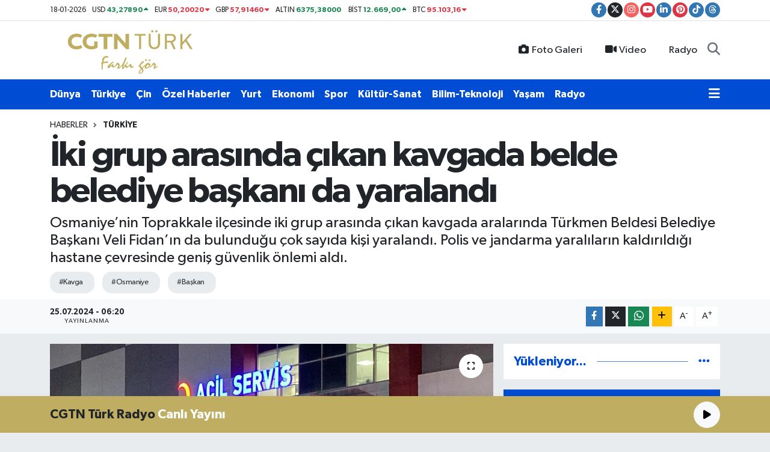

--- FILE ---
content_type: text/html; charset=UTF-8
request_url: https://www.cgtnturk.com/iki-grup-arasinda-cikan-kavgada-belde-belediye-baskani-da-yaralandi
body_size: 24327
content:
<!DOCTYPE html>
<html lang="tr" data-theme="flow">
<head>

    <meta charset="utf-8">
<title>İki grup arasında çıkan kavgada belde belediye başkanı da yaralandı - CGTN Türk</title>
<meta name="description" content="Osmaniye’nin Toprakkale ilçesinde iki grup arasında çıkan kavgada aralarında Türkmen Beldesi Belediye Başkanı Veli Fidan’ın da bulunduğu çok sayıda kişi yaralandı. Polis ve jandarma yaralıların kaldırıldığı hastane çevresinde geniş güvenlik önlemi aldı.">
<meta name="keywords" content="kavga, Osmaniye, başkan">
<link rel="canonical" href="https://www.cgtnturk.com/iki-grup-arasinda-cikan-kavgada-belde-belediye-baskani-da-yaralandi">
<meta name="viewport" content="width=device-width,initial-scale=1">
<meta name="X-UA-Compatible" content="IE=edge">
<meta name="robots" content="max-image-preview:large">
<meta name="theme-color" content="#004cd3">
<meta name="title" content="İki grup arasında çıkan kavgada belde belediye başkanı da yaralandı">
<meta name="articleSection" content="news">
<meta name="datePublished" content="2024-07-25T06:20:00+03:00">
<meta name="dateModified" content="2024-07-25T06:20:00+03:00">
<meta name="articleAuthor" content="Fidan Cansu">
<meta name="author" content="Fidan Cansu">
<link rel="amphtml" href="https://www.cgtnturk.com/iki-grup-arasinda-cikan-kavgada-belde-belediye-baskani-da-yaralandi/amp">
<meta property="og:site_name" content="CGTN Türk - Haberler, En Son Güncel Haberler">
<meta property="og:title" content="İki grup arasında çıkan kavgada belde belediye başkanı da yaralandı">
<meta property="og:description" content="Osmaniye’nin Toprakkale ilçesinde iki grup arasında çıkan kavgada aralarında Türkmen Beldesi Belediye Başkanı Veli Fidan’ın da bulunduğu çok sayıda kişi yaralandı. Polis ve jandarma yaralıların kaldırıldığı hastane çevresinde geniş güvenlik önlemi aldı.">
<meta property="og:url" content="https://www.cgtnturk.com/iki-grup-arasinda-cikan-kavgada-belde-belediye-baskani-da-yaralandi">
<meta property="og:image" content="https://cgtnturkcom.teimg.com/cgtnturk-com/uploads/2024/07/85490.jpg">
<meta property="og:type" content="article">
<meta property="og:article:published_time" content="2024-07-25T06:20:00+03:00">
<meta property="og:article:modified_time" content="2024-07-25T06:20:00+03:00">
<meta name="twitter:card" content="summary_large_image">
<meta name="twitter:site" content="@cgtnturk">
<meta name="twitter:title" content="İki grup arasında çıkan kavgada belde belediye başkanı da yaralandı">
<meta name="twitter:description" content="Osmaniye’nin Toprakkale ilçesinde iki grup arasında çıkan kavgada aralarında Türkmen Beldesi Belediye Başkanı Veli Fidan’ın da bulunduğu çok sayıda kişi yaralandı. Polis ve jandarma yaralıların kaldırıldığı hastane çevresinde geniş güvenlik önlemi aldı.">
<meta name="twitter:image" content="https://cgtnturkcom.teimg.com/cgtnturk-com/uploads/2024/07/85490.jpg">
<meta name="twitter:url" content="https://www.cgtnturk.com/iki-grup-arasinda-cikan-kavgada-belde-belediye-baskani-da-yaralandi">
<link rel="shortcut icon" type="image/x-icon" href="https://cgtnturkcom.teimg.com/cgtnturk-com/uploads/2024/07/cgtn-turk-favicon-altin-1.png">
<link rel="manifest" href="https://www.cgtnturk.com/manifest.json?v=6.6.4" />
<link rel="preload" href="https://static.tebilisim.com/flow/assets/css/font-awesome/fa-solid-900.woff2" as="font" type="font/woff2" crossorigin />
<link rel="preload" href="https://static.tebilisim.com/flow/assets/css/font-awesome/fa-brands-400.woff2" as="font" type="font/woff2" crossorigin />
<link rel="preload" href="https://static.tebilisim.com/flow/assets/css/weather-icons/font/weathericons-regular-webfont.woff2" as="font" type="font/woff2" crossorigin />
<link rel="preload" href="https://static.tebilisim.com/flow/vendor/te/fonts/gibson/Gibson-Bold.woff2" as="font" type="font/woff2" crossorigin />
<link rel="preload" href="https://static.tebilisim.com/flow/vendor/te/fonts/gibson/Gibson-BoldItalic.woff2" as="font" type="font/woff2" crossorigin />
<link rel="preload" href="https://static.tebilisim.com/flow/vendor/te/fonts/gibson/Gibson-Italic.woff2" as="font" type="font/woff2" crossorigin />
<link rel="preload" href="https://static.tebilisim.com/flow/vendor/te/fonts/gibson/Gibson-Light.woff2" as="font" type="font/woff2" crossorigin />
<link rel="preload" href="https://static.tebilisim.com/flow/vendor/te/fonts/gibson/Gibson-LightItalic.woff2" as="font" type="font/woff2" crossorigin />
<link rel="preload" href="https://static.tebilisim.com/flow/vendor/te/fonts/gibson/Gibson-SemiBold.woff2" as="font" type="font/woff2" crossorigin />
<link rel="preload" href="https://static.tebilisim.com/flow/vendor/te/fonts/gibson/Gibson-SemiBoldItalic.woff2" as="font" type="font/woff2" crossorigin />
<link rel="preload" href="https://static.tebilisim.com/flow/vendor/te/fonts/gibson/Gibson.woff2" as="font" type="font/woff2" crossorigin />


<link rel="preload" as="style" href="https://static.tebilisim.com/flow/vendor/te/fonts/gibson.css?v=6.6.4">
<link rel="stylesheet" href="https://static.tebilisim.com/flow/vendor/te/fonts/gibson.css?v=6.6.4">

<style>:root {
        --te-link-color: #333;
        --te-link-hover-color: #000;
        --te-font: "Gibson";
        --te-secondary-font: "Gibson";
        --te-h1-font-size: 60px;
        --te-color: #004cd3;
        --te-hover-color: #004cd3;
        --mm-ocd-width: 85%!important; /*  Mobil Menü Genişliği */
        --swiper-theme-color: var(--te-color)!important;
        --header-13-color: #ffc107;
    }</style><link rel="preload" as="style" href="https://static.tebilisim.com/flow/assets/vendor/bootstrap/css/bootstrap.min.css?v=6.6.4">
<link rel="stylesheet" href="https://static.tebilisim.com/flow/assets/vendor/bootstrap/css/bootstrap.min.css?v=6.6.4">
<link rel="preload" as="style" href="https://static.tebilisim.com/flow/assets/css/app6.6.4.min.css">
<link rel="stylesheet" href="https://static.tebilisim.com/flow/assets/css/app6.6.4.min.css">



<script type="application/ld+json">{"@context":"https:\/\/schema.org","@type":"WebSite","url":"https:\/\/www.cgtnturk.com","potentialAction":{"@type":"SearchAction","target":"https:\/\/www.cgtnturk.com\/arama?q={query}","query-input":"required name=query"}}</script>

<script type="application/ld+json">{"@context":"https:\/\/schema.org","@type":"NewsMediaOrganization","url":"https:\/\/www.cgtnturk.com","name":"CGTN T\u00fcrk","logo":"https:\/\/cgtnturkcom.teimg.com\/cgtnturk-com\/uploads\/2024\/07\/c-g-t-n-weblogo-yeni-sari.png","sameAs":["https:\/\/www.facebook.com\/cgtnturk","https:\/\/www.twitter.com\/cgtnturk","https:\/\/www.linkedin.com\/company\/cgtnturk","https:\/\/www.youtube.com\/@cgtnturk","https:\/\/www.instagram.com\/cgtnturk"]}</script>

<script type="application/ld+json">{"@context":"https:\/\/schema.org","@graph":[{"@type":"SiteNavigationElement","name":"Ana Sayfa","url":"https:\/\/www.cgtnturk.com","@id":"https:\/\/www.cgtnturk.com"},{"@type":"SiteNavigationElement","name":"Genel","url":"https:\/\/www.cgtnturk.com\/genel","@id":"https:\/\/www.cgtnturk.com\/genel"},{"@type":"SiteNavigationElement","name":"\u00c7in","url":"https:\/\/www.cgtnturk.com\/cin","@id":"https:\/\/www.cgtnturk.com\/cin"},{"@type":"SiteNavigationElement","name":"Ekonomi","url":"https:\/\/www.cgtnturk.com\/ekonomi","@id":"https:\/\/www.cgtnturk.com\/ekonomi"},{"@type":"SiteNavigationElement","name":"\u00d6zel Haberler","url":"https:\/\/www.cgtnturk.com\/ozel-haber","@id":"https:\/\/www.cgtnturk.com\/ozel-haber"},{"@type":"SiteNavigationElement","name":"D\u00fcnya","url":"https:\/\/www.cgtnturk.com\/dunya","@id":"https:\/\/www.cgtnturk.com\/dunya"},{"@type":"SiteNavigationElement","name":"K\u00fclt\u00fcr-Sanat","url":"https:\/\/www.cgtnturk.com\/kultur","@id":"https:\/\/www.cgtnturk.com\/kultur"},{"@type":"SiteNavigationElement","name":"Spor","url":"https:\/\/www.cgtnturk.com\/spor","@id":"https:\/\/www.cgtnturk.com\/spor"},{"@type":"SiteNavigationElement","name":"T\u00fcrkiye","url":"https:\/\/www.cgtnturk.com\/turkiye","@id":"https:\/\/www.cgtnturk.com\/turkiye"},{"@type":"SiteNavigationElement","name":"Ya\u015fam","url":"https:\/\/www.cgtnturk.com\/yasam","@id":"https:\/\/www.cgtnturk.com\/yasam"},{"@type":"SiteNavigationElement","name":"Sa\u011fl\u0131k","url":"https:\/\/www.cgtnturk.com\/saglik","@id":"https:\/\/www.cgtnturk.com\/saglik"},{"@type":"SiteNavigationElement","name":"Bilim-Teknoloji","url":"https:\/\/www.cgtnturk.com\/bilim-teknoloji","@id":"https:\/\/www.cgtnturk.com\/bilim-teknoloji"},{"@type":"SiteNavigationElement","name":"Man\u015fet","url":"https:\/\/www.cgtnturk.com\/manset","@id":"https:\/\/www.cgtnturk.com\/manset"},{"@type":"SiteNavigationElement","name":"G\u00fcncel","url":"https:\/\/www.cgtnturk.com\/sag-manset","@id":"https:\/\/www.cgtnturk.com\/sag-manset"},{"@type":"SiteNavigationElement","name":"Son Dakika","url":"https:\/\/www.cgtnturk.com\/son-dakika","@id":"https:\/\/www.cgtnturk.com\/son-dakika"},{"@type":"SiteNavigationElement","name":"G\u00fcndem","url":"https:\/\/www.cgtnturk.com\/gundem","@id":"https:\/\/www.cgtnturk.com\/gundem"},{"@type":"SiteNavigationElement","name":"Yurt","url":"https:\/\/www.cgtnturk.com\/yurt","@id":"https:\/\/www.cgtnturk.com\/yurt"},{"@type":"SiteNavigationElement","name":"Politika","url":"https:\/\/www.cgtnturk.com\/politika","@id":"https:\/\/www.cgtnturk.com\/politika"},{"@type":"SiteNavigationElement","name":"D\u0131\u015f haberler","url":"https:\/\/www.cgtnturk.com\/dis-haberler","@id":"https:\/\/www.cgtnturk.com\/dis-haberler"},{"@type":"SiteNavigationElement","name":"G\u00fcvenlik","url":"https:\/\/www.cgtnturk.com\/guvenlik","@id":"https:\/\/www.cgtnturk.com\/guvenlik"},{"@type":"SiteNavigationElement","name":"I\u015f d\u00fcnyas\u0131","url":"https:\/\/www.cgtnturk.com\/is-dunyasi","@id":"https:\/\/www.cgtnturk.com\/is-dunyasi"},{"@type":"SiteNavigationElement","name":"D\u0131\u015f","url":"https:\/\/www.cgtnturk.com\/dis","@id":"https:\/\/www.cgtnturk.com\/dis"},{"@type":"SiteNavigationElement","name":"Istanbul","url":"https:\/\/www.cgtnturk.com\/istanbul","@id":"https:\/\/www.cgtnturk.com\/istanbul"},{"@type":"SiteNavigationElement","name":"E\u011fitim","url":"https:\/\/www.cgtnturk.com\/egitim","@id":"https:\/\/www.cgtnturk.com\/egitim"},{"@type":"SiteNavigationElement","name":"K\u00fclt\u00fcr sanat","url":"https:\/\/www.cgtnturk.com\/kultur-sanat","@id":"https:\/\/www.cgtnturk.com\/kultur-sanat"},{"@type":"SiteNavigationElement","name":"B\u00fclten","url":"https:\/\/www.cgtnturk.com\/bulten","@id":"https:\/\/www.cgtnturk.com\/bulten"},{"@type":"SiteNavigationElement","name":"Fla\u015f haber","url":"https:\/\/www.cgtnturk.com\/flas-haber","@id":"https:\/\/www.cgtnturk.com\/flas-haber"},{"@type":"SiteNavigationElement","name":"Haber \u00f6zeti","url":"https:\/\/www.cgtnturk.com\/haber-ozeti","@id":"https:\/\/www.cgtnturk.com\/haber-ozeti"},{"@type":"SiteNavigationElement","name":"Afyonkarahisar","url":"https:\/\/www.cgtnturk.com\/afyonkarahisar","@id":"https:\/\/www.cgtnturk.com\/afyonkarahisar"},{"@type":"SiteNavigationElement","name":"Asayi\u015f","url":"https:\/\/www.cgtnturk.com\/asayis","@id":"https:\/\/www.cgtnturk.com\/asayis"},{"@type":"SiteNavigationElement","name":"Denizli","url":"https:\/\/www.cgtnturk.com\/denizli","@id":"https:\/\/www.cgtnturk.com\/denizli"},{"@type":"SiteNavigationElement","name":"Samsun","url":"https:\/\/www.cgtnturk.com\/samsun","@id":"https:\/\/www.cgtnturk.com\/samsun"},{"@type":"SiteNavigationElement","name":"Ni\u011fde","url":"https:\/\/www.cgtnturk.com\/nigde","@id":"https:\/\/www.cgtnturk.com\/nigde"},{"@type":"SiteNavigationElement","name":"Izmir","url":"https:\/\/www.cgtnturk.com\/izmir","@id":"https:\/\/www.cgtnturk.com\/izmir"},{"@type":"SiteNavigationElement","name":"Sivas","url":"https:\/\/www.cgtnturk.com\/sivas","@id":"https:\/\/www.cgtnturk.com\/sivas"},{"@type":"SiteNavigationElement","name":"\u00c7evre","url":"https:\/\/www.cgtnturk.com\/cevre","@id":"https:\/\/www.cgtnturk.com\/cevre"},{"@type":"SiteNavigationElement","name":"Ad\u0131yaman","url":"https:\/\/www.cgtnturk.com\/adiyaman","@id":"https:\/\/www.cgtnturk.com\/adiyaman"},{"@type":"SiteNavigationElement","name":"Mu\u011fla","url":"https:\/\/www.cgtnturk.com\/mugla","@id":"https:\/\/www.cgtnturk.com\/mugla"},{"@type":"SiteNavigationElement","name":"Kayseri","url":"https:\/\/www.cgtnturk.com\/kayseri","@id":"https:\/\/www.cgtnturk.com\/kayseri"},{"@type":"SiteNavigationElement","name":"Tekirda\u011f","url":"https:\/\/www.cgtnturk.com\/tekirdag","@id":"https:\/\/www.cgtnturk.com\/tekirdag"},{"@type":"SiteNavigationElement","name":"Bilim ve teknoloji","url":"https:\/\/www.cgtnturk.com\/bilim-ve-teknoloji","@id":"https:\/\/www.cgtnturk.com\/bilim-ve-teknoloji"},{"@type":"SiteNavigationElement","name":"\u00c7orum","url":"https:\/\/www.cgtnturk.com\/corum","@id":"https:\/\/www.cgtnturk.com\/corum"},{"@type":"SiteNavigationElement","name":"Haberde insan","url":"https:\/\/www.cgtnturk.com\/haberde-insan","@id":"https:\/\/www.cgtnturk.com\/haberde-insan"},{"@type":"SiteNavigationElement","name":"Elaz\u0131\u011f","url":"https:\/\/www.cgtnturk.com\/elazig","@id":"https:\/\/www.cgtnturk.com\/elazig"},{"@type":"SiteNavigationElement","name":"Kastamonu","url":"https:\/\/www.cgtnturk.com\/kastamonu","@id":"https:\/\/www.cgtnturk.com\/kastamonu"},{"@type":"SiteNavigationElement","name":"Konya","url":"https:\/\/www.cgtnturk.com\/konya","@id":"https:\/\/www.cgtnturk.com\/konya"},{"@type":"SiteNavigationElement","name":"\u00c7anakkale","url":"https:\/\/www.cgtnturk.com\/canakkale","@id":"https:\/\/www.cgtnturk.com\/canakkale"},{"@type":"SiteNavigationElement","name":"Osmaniye","url":"https:\/\/www.cgtnturk.com\/osmaniye","@id":"https:\/\/www.cgtnturk.com\/osmaniye"},{"@type":"SiteNavigationElement","name":"Erzincan","url":"https:\/\/www.cgtnturk.com\/erzincan","@id":"https:\/\/www.cgtnturk.com\/erzincan"},{"@type":"SiteNavigationElement","name":"Van","url":"https:\/\/www.cgtnturk.com\/van","@id":"https:\/\/www.cgtnturk.com\/van"},{"@type":"SiteNavigationElement","name":"Bayburt","url":"https:\/\/www.cgtnturk.com\/bayburt","@id":"https:\/\/www.cgtnturk.com\/bayburt"},{"@type":"SiteNavigationElement","name":"Erzurum","url":"https:\/\/www.cgtnturk.com\/erzurum","@id":"https:\/\/www.cgtnturk.com\/erzurum"},{"@type":"SiteNavigationElement","name":"Karab\u00fck","url":"https:\/\/www.cgtnturk.com\/karabuk","@id":"https:\/\/www.cgtnturk.com\/karabuk"},{"@type":"SiteNavigationElement","name":"Mardin","url":"https:\/\/www.cgtnturk.com\/mardin","@id":"https:\/\/www.cgtnturk.com\/mardin"},{"@type":"SiteNavigationElement","name":"Gaziantep","url":"https:\/\/www.cgtnturk.com\/gaziantep","@id":"https:\/\/www.cgtnturk.com\/gaziantep"},{"@type":"SiteNavigationElement","name":"Bing\u00f6l","url":"https:\/\/www.cgtnturk.com\/bingol","@id":"https:\/\/www.cgtnturk.com\/bingol"},{"@type":"SiteNavigationElement","name":"Adana","url":"https:\/\/www.cgtnturk.com\/adana","@id":"https:\/\/www.cgtnturk.com\/adana"},{"@type":"SiteNavigationElement","name":"Artvin","url":"https:\/\/www.cgtnturk.com\/artvin","@id":"https:\/\/www.cgtnturk.com\/artvin"},{"@type":"SiteNavigationElement","name":"Kahramanmara\u015f","url":"https:\/\/www.cgtnturk.com\/kahramanmaras","@id":"https:\/\/www.cgtnturk.com\/kahramanmaras"},{"@type":"SiteNavigationElement","name":"Ayd\u0131n","url":"https:\/\/www.cgtnturk.com\/aydin","@id":"https:\/\/www.cgtnturk.com\/aydin"},{"@type":"SiteNavigationElement","name":"Hakkari","url":"https:\/\/www.cgtnturk.com\/hakkari","@id":"https:\/\/www.cgtnturk.com\/hakkari"},{"@type":"SiteNavigationElement","name":"Edirne","url":"https:\/\/www.cgtnturk.com\/edirne","@id":"https:\/\/www.cgtnturk.com\/edirne"},{"@type":"SiteNavigationElement","name":"Batman","url":"https:\/\/www.cgtnturk.com\/batman","@id":"https:\/\/www.cgtnturk.com\/batman"},{"@type":"SiteNavigationElement","name":"K\u00fctahya","url":"https:\/\/www.cgtnturk.com\/kutahya","@id":"https:\/\/www.cgtnturk.com\/kutahya"},{"@type":"SiteNavigationElement","name":"Bursa","url":"https:\/\/www.cgtnturk.com\/bursa","@id":"https:\/\/www.cgtnturk.com\/bursa"},{"@type":"SiteNavigationElement","name":"Malatya","url":"https:\/\/www.cgtnturk.com\/malatya","@id":"https:\/\/www.cgtnturk.com\/malatya"},{"@type":"SiteNavigationElement","name":"Kars","url":"https:\/\/www.cgtnturk.com\/kars","@id":"https:\/\/www.cgtnturk.com\/kars"},{"@type":"SiteNavigationElement","name":"Sakarya","url":"https:\/\/www.cgtnturk.com\/sakarya","@id":"https:\/\/www.cgtnturk.com\/sakarya"},{"@type":"SiteNavigationElement","name":"Eski\u015fehir","url":"https:\/\/www.cgtnturk.com\/eskisehir","@id":"https:\/\/www.cgtnturk.com\/eskisehir"},{"@type":"SiteNavigationElement","name":"Antalya","url":"https:\/\/www.cgtnturk.com\/antalya","@id":"https:\/\/www.cgtnturk.com\/antalya"},{"@type":"SiteNavigationElement","name":"Ankara","url":"https:\/\/www.cgtnturk.com\/ankara","@id":"https:\/\/www.cgtnturk.com\/ankara"},{"@type":"SiteNavigationElement","name":"Rize","url":"https:\/\/www.cgtnturk.com\/rize","@id":"https:\/\/www.cgtnturk.com\/rize"},{"@type":"SiteNavigationElement","name":"Tokat","url":"https:\/\/www.cgtnturk.com\/tokat","@id":"https:\/\/www.cgtnturk.com\/tokat"},{"@type":"SiteNavigationElement","name":"Manisa","url":"https:\/\/www.cgtnturk.com\/manisa","@id":"https:\/\/www.cgtnturk.com\/manisa"},{"@type":"SiteNavigationElement","name":"K\u0131r\u0131kkale","url":"https:\/\/www.cgtnturk.com\/kirikkale","@id":"https:\/\/www.cgtnturk.com\/kirikkale"},{"@type":"SiteNavigationElement","name":"Magazin","url":"https:\/\/www.cgtnturk.com\/magazin","@id":"https:\/\/www.cgtnturk.com\/magazin"},{"@type":"SiteNavigationElement","name":"A\u011fr\u0131","url":"https:\/\/www.cgtnturk.com\/agri","@id":"https:\/\/www.cgtnturk.com\/agri"},{"@type":"SiteNavigationElement","name":"Zonguldak","url":"https:\/\/www.cgtnturk.com\/zonguldak","@id":"https:\/\/www.cgtnturk.com\/zonguldak"},{"@type":"SiteNavigationElement","name":"Bart\u0131n","url":"https:\/\/www.cgtnturk.com\/bartin","@id":"https:\/\/www.cgtnturk.com\/bartin"},{"@type":"SiteNavigationElement","name":"\u00c7ank\u0131r\u0131","url":"https:\/\/www.cgtnturk.com\/cankiri","@id":"https:\/\/www.cgtnturk.com\/cankiri"},{"@type":"SiteNavigationElement","name":"Kocaeli","url":"https:\/\/www.cgtnturk.com\/kocaeli","@id":"https:\/\/www.cgtnturk.com\/kocaeli"},{"@type":"SiteNavigationElement","name":"Ardahan","url":"https:\/\/www.cgtnturk.com\/ardahan","@id":"https:\/\/www.cgtnturk.com\/ardahan"},{"@type":"SiteNavigationElement","name":"Yozgat","url":"https:\/\/www.cgtnturk.com\/yozgat","@id":"https:\/\/www.cgtnturk.com\/yozgat"},{"@type":"SiteNavigationElement","name":"Ordu","url":"https:\/\/www.cgtnturk.com\/ordu","@id":"https:\/\/www.cgtnturk.com\/ordu"},{"@type":"SiteNavigationElement","name":"Hatay","url":"https:\/\/www.cgtnturk.com\/hatay","@id":"https:\/\/www.cgtnturk.com\/hatay"},{"@type":"SiteNavigationElement","name":"Moskva","url":"https:\/\/www.cgtnturk.com\/moskva","@id":"https:\/\/www.cgtnturk.com\/moskva"},{"@type":"SiteNavigationElement","name":"Jerusalem","url":"https:\/\/www.cgtnturk.com\/jerusalem","@id":"https:\/\/www.cgtnturk.com\/jerusalem"},{"@type":"SiteNavigationElement","name":"Washington dc","url":"https:\/\/www.cgtnturk.com\/washington-dc","@id":"https:\/\/www.cgtnturk.com\/washington-dc"},{"@type":"SiteNavigationElement","name":"Nordrhein-westfalen","url":"https:\/\/www.cgtnturk.com\/nordrhein-westfalen","@id":"https:\/\/www.cgtnturk.com\/nordrhein-westfalen"},{"@type":"SiteNavigationElement","name":"\u017deneva","url":"https:\/\/www.cgtnturk.com\/zeneva","@id":"https:\/\/www.cgtnturk.com\/zeneva"},{"@type":"SiteNavigationElement","name":"Isparta","url":"https:\/\/www.cgtnturk.com\/isparta","@id":"https:\/\/www.cgtnturk.com\/isparta"},{"@type":"SiteNavigationElement","name":"Madrid","url":"https:\/\/www.cgtnturk.com\/madrid","@id":"https:\/\/www.cgtnturk.com\/madrid"},{"@type":"SiteNavigationElement","name":"Balikesir","url":"https:\/\/www.cgtnturk.com\/balikesir","@id":"https:\/\/www.cgtnturk.com\/balikesir"},{"@type":"SiteNavigationElement","name":"Rabat","url":"https:\/\/www.cgtnturk.com\/rabat","@id":"https:\/\/www.cgtnturk.com\/rabat"},{"@type":"SiteNavigationElement","name":"Ta\u015fkent","url":"https:\/\/www.cgtnturk.com\/taskent","@id":"https:\/\/www.cgtnturk.com\/taskent"},{"@type":"SiteNavigationElement","name":"Ile-de-france","url":"https:\/\/www.cgtnturk.com\/ile-de-france","@id":"https:\/\/www.cgtnturk.com\/ile-de-france"},{"@type":"SiteNavigationElement","name":"New york","url":"https:\/\/www.cgtnturk.com\/new-york","@id":"https:\/\/www.cgtnturk.com\/new-york"},{"@type":"SiteNavigationElement","name":"Atina","url":"https:\/\/www.cgtnturk.com\/atina","@id":"https:\/\/www.cgtnturk.com\/atina"},{"@type":"SiteNavigationElement","name":"Njema\u010dka","url":"https:\/\/www.cgtnturk.com\/njemacka","@id":"https:\/\/www.cgtnturk.com\/njemacka"},{"@type":"SiteNavigationElement","name":"Teheran","url":"https:\/\/www.cgtnturk.com\/teheran","@id":"https:\/\/www.cgtnturk.com\/teheran"},{"@type":"SiteNavigationElement","name":"Sinop","url":"https:\/\/www.cgtnturk.com\/sinop","@id":"https:\/\/www.cgtnturk.com\/sinop"},{"@type":"SiteNavigationElement","name":"Gazze","url":"https:\/\/www.cgtnturk.com\/gazze","@id":"https:\/\/www.cgtnturk.com\/gazze"},{"@type":"SiteNavigationElement","name":"Tunis","url":"https:\/\/www.cgtnturk.com\/tunis","@id":"https:\/\/www.cgtnturk.com\/tunis"},{"@type":"SiteNavigationElement","name":"Bolivar","url":"https:\/\/www.cgtnturk.com\/bolivar","@id":"https:\/\/www.cgtnturk.com\/bolivar"},{"@type":"SiteNavigationElement","name":"\u015eanl\u0131urfa","url":"https:\/\/www.cgtnturk.com\/sanliurfa","@id":"https:\/\/www.cgtnturk.com\/sanliurfa"},{"@type":"SiteNavigationElement","name":"Jordan","url":"https:\/\/www.cgtnturk.com\/jordan","@id":"https:\/\/www.cgtnturk.com\/jordan"},{"@type":"SiteNavigationElement","name":"Sudan","url":"https:\/\/www.cgtnturk.com\/sudan","@id":"https:\/\/www.cgtnturk.com\/sudan"},{"@type":"SiteNavigationElement","name":"\u0130ran-\u0130srail Sava\u015f\u0131","url":"https:\/\/www.cgtnturk.com\/iran-israil-savasi","@id":"https:\/\/www.cgtnturk.com\/iran-israil-savasi"},{"@type":"SiteNavigationElement","name":"G\u00fcm\u00fclcine","url":"https:\/\/www.cgtnturk.com\/gumulcine","@id":"https:\/\/www.cgtnturk.com\/gumulcine"},{"@type":"SiteNavigationElement","name":"Izrael","url":"https:\/\/www.cgtnturk.com\/izrael","@id":"https:\/\/www.cgtnturk.com\/izrael"},{"@type":"SiteNavigationElement","name":"Brussels","url":"https:\/\/www.cgtnturk.com\/brussels","@id":"https:\/\/www.cgtnturk.com\/brussels"},{"@type":"SiteNavigationElement","name":"London","url":"https:\/\/www.cgtnturk.com\/london","@id":"https:\/\/www.cgtnturk.com\/london"},{"@type":"SiteNavigationElement","name":"Peking","url":"https:\/\/www.cgtnturk.com\/peking","@id":"https:\/\/www.cgtnturk.com\/peking"},{"@type":"SiteNavigationElement","name":"Beirut","url":"https:\/\/www.cgtnturk.com\/beirut","@id":"https:\/\/www.cgtnturk.com\/beirut"},{"@type":"SiteNavigationElement","name":"Damask","url":"https:\/\/www.cgtnturk.com\/damask","@id":"https:\/\/www.cgtnturk.com\/damask"},{"@type":"SiteNavigationElement","name":"Baki","url":"https:\/\/www.cgtnturk.com\/baki","@id":"https:\/\/www.cgtnturk.com\/baki"},{"@type":"SiteNavigationElement","name":"Ramallah","url":"https:\/\/www.cgtnturk.com\/ramallah","@id":"https:\/\/www.cgtnturk.com\/ramallah"},{"@type":"SiteNavigationElement","name":"Kirkuk","url":"https:\/\/www.cgtnturk.com\/kirkuk","@id":"https:\/\/www.cgtnturk.com\/kirkuk"},{"@type":"SiteNavigationElement","name":"Abuja","url":"https:\/\/www.cgtnturk.com\/abuja","@id":"https:\/\/www.cgtnturk.com\/abuja"},{"@type":"SiteNavigationElement","name":"Mersin","url":"https:\/\/www.cgtnturk.com\/mersin","@id":"https:\/\/www.cgtnturk.com\/mersin"},{"@type":"SiteNavigationElement","name":"Gizlilik S\u00f6zle\u015fmesi","url":"https:\/\/www.cgtnturk.com\/gizlilik-sozlesmesi","@id":"https:\/\/www.cgtnturk.com\/gizlilik-sozlesmesi"},{"@type":"SiteNavigationElement","name":"\u0130leti\u015fim","url":"https:\/\/www.cgtnturk.com\/iletisim","@id":"https:\/\/www.cgtnturk.com\/iletisim"},{"@type":"SiteNavigationElement","name":"Radyo","url":"https:\/\/www.cgtnturk.com\/radyo","@id":"https:\/\/www.cgtnturk.com\/radyo"},{"@type":"SiteNavigationElement","name":"Hamas ve Fetih ikinci kez \u00c7in\u2019de bulu\u015ftu","url":"https:\/\/www.cgtnturk.com\/hamas-ve-fetih-ikinci-kez-cinde-bulustu","@id":"https:\/\/www.cgtnturk.com\/hamas-ve-fetih-ikinci-kez-cinde-bulustu"},{"@type":"SiteNavigationElement","name":"Yazarlar","url":"https:\/\/www.cgtnturk.com\/yazarlar","@id":"https:\/\/www.cgtnturk.com\/yazarlar"},{"@type":"SiteNavigationElement","name":"Foto Galeri","url":"https:\/\/www.cgtnturk.com\/foto-galeri","@id":"https:\/\/www.cgtnturk.com\/foto-galeri"},{"@type":"SiteNavigationElement","name":"Video Galeri","url":"https:\/\/www.cgtnturk.com\/video","@id":"https:\/\/www.cgtnturk.com\/video"},{"@type":"SiteNavigationElement","name":"Biyografiler","url":"https:\/\/www.cgtnturk.com\/biyografi","@id":"https:\/\/www.cgtnturk.com\/biyografi"},{"@type":"SiteNavigationElement","name":"Firma Rehberi","url":"https:\/\/www.cgtnturk.com\/rehber","@id":"https:\/\/www.cgtnturk.com\/rehber"},{"@type":"SiteNavigationElement","name":"Seri \u0130lanlar","url":"https:\/\/www.cgtnturk.com\/ilan","@id":"https:\/\/www.cgtnturk.com\/ilan"},{"@type":"SiteNavigationElement","name":"Vefatlar","url":"https:\/\/www.cgtnturk.com\/vefat","@id":"https:\/\/www.cgtnturk.com\/vefat"},{"@type":"SiteNavigationElement","name":"R\u00f6portajlar","url":"https:\/\/www.cgtnturk.com\/roportaj","@id":"https:\/\/www.cgtnturk.com\/roportaj"},{"@type":"SiteNavigationElement","name":"Be\u015fikta\u015f Bug\u00fcn, Yar\u0131n ve 1 Haftal\u0131k Hava Durumu Tahmini","url":"https:\/\/www.cgtnturk.com\/besiktas-hava-durumu","@id":"https:\/\/www.cgtnturk.com\/besiktas-hava-durumu"},{"@type":"SiteNavigationElement","name":"Be\u015fikta\u015f Namaz Vakitleri","url":"https:\/\/www.cgtnturk.com\/besiktas-namaz-vakitleri","@id":"https:\/\/www.cgtnturk.com\/besiktas-namaz-vakitleri"},{"@type":"SiteNavigationElement","name":"Puan Durumu ve Fikst\u00fcr","url":"https:\/\/www.cgtnturk.com\/futbol\/st-super-lig-puan-durumu-ve-fikstur","@id":"https:\/\/www.cgtnturk.com\/futbol\/st-super-lig-puan-durumu-ve-fikstur"}]}</script>

<script type="application/ld+json">{"@context":"https:\/\/schema.org","@type":"BreadcrumbList","itemListElement":[{"@type":"ListItem","position":1,"item":{"@type":"Thing","@id":"https:\/\/www.cgtnturk.com","name":"Haberler"}}]}</script>
<script type="application/ld+json">{"@context":"https:\/\/schema.org","@type":"NewsArticle","headline":"\u0130ki grup aras\u0131nda \u00e7\u0131kan kavgada belde belediye ba\u015fkan\u0131 da yaraland\u0131","articleSection":"T\u00fcrkiye","dateCreated":"2024-07-25T06:20:00+03:00","datePublished":"2024-07-25T06:20:00+03:00","dateModified":"2024-07-25T06:20:00+03:00","wordCount":130,"genre":"news","mainEntityOfPage":{"@type":"WebPage","@id":"https:\/\/www.cgtnturk.com\/iki-grup-arasinda-cikan-kavgada-belde-belediye-baskani-da-yaralandi"},"articleBody":"<p>Toprakkale il\u00e7esine ba\u011fl\u0131 T\u00fcrkmen Beldesi'nde aralar\u0131nda husumet oldu\u011fu iddia edilen iki grup aras\u0131nda \u00e7\u0131kan tart\u0131\u015fma kavgaya d\u00f6n\u00fc\u015ft\u00fc. \u0130hbar \u00fczerine b\u00f6lgeye \u00e7ok say\u0131da sa\u011fl\u0131k ve jandarma ekipleri sevk edildi. Kalabal\u0131k iki grubun ta\u015f ve sopalarla birbirlerine sald\u0131rd\u0131\u011f\u0131 kavgada aralar\u0131nda T\u00fcrkmen Beldesi Belediye Ba\u015fkan\u0131 Veli Fidan\u2019\u0131n da bulundu\u011fu \u00e7ok say\u0131da ki\u015fi yaraland\u0131. Yaral\u0131lar, ambulanslarla Osmaniye Devlet Hastanesi'ne kald\u0131r\u0131ld\u0131.<\/p>\r\n\r\n<p>Yaral\u0131lar\u0131n tedavi alt\u0131na al\u0131nd\u0131\u011f\u0131 hastane \u00f6n\u00fcnde toplanan iki grup \u00fcyeleri aras\u0131nda yeniden arbede ya\u015fanmas\u0131 \u00fczerine olay yerine \u00e7ok say\u0131da polis, \u00e7evik kuvvet ve jandarma ekibi sevk edildi. Yaral\u0131lar\u0131n tedavisi s\u00fcr\u00fcyor.<\/p>\r\n\r\n<p>Jandarma, kavgayla ilgili soru\u015fturma ba\u015flatt\u0131.<\/p>\r\n\r\n<p><\/p>","description":"Osmaniye\u2019nin Toprakkale il\u00e7esinde iki grup aras\u0131nda \u00e7\u0131kan kavgada aralar\u0131nda T\u00fcrkmen Beldesi Belediye Ba\u015fkan\u0131 Veli Fidan\u2019\u0131n da bulundu\u011fu \u00e7ok say\u0131da ki\u015fi yaraland\u0131. Polis ve jandarma yaral\u0131lar\u0131n kald\u0131r\u0131ld\u0131\u011f\u0131 hastane \u00e7evresinde geni\u015f g\u00fcvenlik \u00f6nlemi ald\u0131.","inLanguage":"tr-TR","keywords":["kavga","Osmaniye","ba\u015fkan"],"image":{"@type":"ImageObject","url":"https:\/\/cgtnturkcom.teimg.com\/crop\/1280x720\/cgtnturk-com\/uploads\/2024\/07\/85490.jpg","width":"1280","height":"720","caption":"\u0130ki grup aras\u0131nda \u00e7\u0131kan kavgada belde belediye ba\u015fkan\u0131 da yaraland\u0131"},"publishingPrinciples":"https:\/\/www.cgtnturk.com\/gizlilik-sozlesmesi","isFamilyFriendly":"http:\/\/schema.org\/True","isAccessibleForFree":"http:\/\/schema.org\/True","publisher":{"@type":"Organization","name":"CGTN T\u00fcrk","image":"https:\/\/cgtnturkcom.teimg.com\/cgtnturk-com\/uploads\/2024\/07\/c-g-t-n-weblogo-yeni-sari.png","logo":{"@type":"ImageObject","url":"https:\/\/cgtnturkcom.teimg.com\/cgtnturk-com\/uploads\/2024\/07\/c-g-t-n-weblogo-yeni-sari.png","width":"640","height":"375"}},"author":{"@type":"Person","name":"Fidan Cansu","honorificPrefix":"","jobTitle":"","url":null}}</script>





<!-- Google Tag Manager -->
<script>(function(w,d,s,l,i){w[l]=w[l]||[];w[l].push({'gtm.start':
new Date().getTime(),event:'gtm.js'});var f=d.getElementsByTagName(s)[0],
j=d.createElement(s),dl=l!='dataLayer'?'&l='+l:'';j.async=true;j.src=
'https://www.googletagmanager.com/gtm.js?id='+i+dl;f.parentNode.insertBefore(j,f);
})(window,document,'script','dataLayer','GTM-P44N525D');</script>
<!-- End Google Tag Manager -->

<script async src="https://pagead2.googlesyndication.com/pagead/js/adsbygoogle.js?client=ca-pub-9609983674444433"
     crossorigin="anonymous"></script>

<meta name="yandex-verification" content="c1da024c4e8f6b6b" />

<!-- Google Tag Manager (noscript) -->
<noscript><iframe src="https://www.googletagmanager.com/ns.html?id=GTM-P44N525D"
height="0" width="0" style="display:none;visibility:hidden"></iframe></noscript>
<!-- End Google Tag Manager (noscript) -->



<script async data-cfasync="false"
	src="https://www.googletagmanager.com/gtag/js?id=G-P0D26HY880"></script>
<script data-cfasync="false">
	window.dataLayer = window.dataLayer || [];
	  function gtag(){dataLayer.push(arguments);}
	  gtag('js', new Date());
	  gtag('config', 'G-P0D26HY880');
</script>




</head>




<body class="d-flex flex-column min-vh-100">

    
    

    <header class="header-7">
    <div class="top-header d-none d-lg-block bg-white border-bottom">
        <div class="container">
            <div class="d-flex justify-content-between align-items-center small py-1">
                                    <!-- PİYASALAR -->
        <ul class="top-currency list-unstyled list-inline mb-0 text-dark">
        <li class="list-inline-item">18-01-2026</li>
        <li class="list-inline-item dolar">
            USD
            <span class="fw-bold text-success value">43,27890</span>
            <span class="text-success"><i class="fa fa-caret-up"></i></span>
        </li>
        <li class="list-inline-item euro">
            EUR
            <span class="fw-bold text-danger value">50,20020</span>
            <span class="text-danger"><i class="fa fa-caret-down"></i></span>
        </li>
        <li class="list-inline-item euro">
            GBP
            <span class="fw-bold text-danger value">57,91460</span>
            <span class="text-danger"><i class="fa fa-caret-down"></i></span>
        </li>
        <li class="list-inline-item altin">
            ALTIN
            <span class="fw-bold text-success value">6375,38000</span>
            <span class="text-success"><i class="fa fa-caret-minus"></i></span>
        </li>
        <li class="list-inline-item bist">
            BİST
            <span class="fw-bold text-success value">12.669,00</span>
            <span class="text-success"><i class="fa fa-caret-up"></i></span>
        </li>

        <li class="list-inline-item btc">
            BTC
            <span class="fw-bold text-danger value">95.103,16</span>
            <span class="text-danger"><i class="fa fa-caret-down"></i></span>
        </li>
    </ul>

    

                
                <div class="top-social-media">
                                        <a href="https://www.facebook.com/cgtnturk" target="_blank" class="btn btn-sm btn-primary rounded-pill" rel="nofollow noreferrer noopener"><i class="fab fa-facebook-f text-white"></i></a>
                                                            <a href="https://www.twitter.com/cgtnturk" class="btn btn-sm btn-dark rounded-pill" target="_blank" rel="nofollow noreferrer noopener"><i class="fab fa-x-twitter text-white"></i></a>
                                                            <a href="https://www.instagram.com/cgtnturk" class="btn btn-sm btn-magenta rounded-pill" target="_blank" rel="nofollow noreferrer noopener"><i class="fab fa-instagram text-white"></i></a>
                                                            <a href="https://www.youtube.com/@cgtnturk" class="btn btn-sm btn-danger rounded-pill" target="_blank" rel="nofollow noreferrer noopener"><i class="fab fa-youtube text-white"></i></a>
                                                            <a href="https://www.linkedin.com/company/cgtnturk" target="_blank" class="btn btn-sm btn-primary rounded-pill" rel="nofollow noreferrer noopener"><i class="fab fa-linkedin-in text-white"></i></a>
                                                            <a href="https://www.pinterest.com/cgtnturk" class="btn btn-sm btn-danger rounded-pill" target="_blank" rel="nofollow noreferrer noopener"><i class="fab fa-pinterest text-white"></i></a>
                                                            <a href="https://www.tiktok.com/https://www.tiktok.com/@cgtnturk" target="_blank" class="btn btn-sm btn-primary rounded-pill" rel="nofollow noreferrer noopener"><i class="fa-brands fa-tiktok text-white"></i></a>
                                                            <a href="https://www.threads.com/cgtnturk" target="_blank" class="btn btn-sm btn-primary rounded-pill" rel="nofollow noreferrer noopener"><i class="fa-brands fa-threads text-white"></i></a>
                                                                            </div>
            </div>
        </div>
    </div>
    <nav class="main-menu navbar navbar-expand-lg bg-white py-1 ps-0 py-2">
        <div class="container">
            <div class="d-lg-none">
                <a href="#menu" title="Ana Menü"><i class="fa fa-bars fa-lg"></i></a>
            </div>
            <div>
                                <a class="navbar-brand me-0" href="/" title="CGTN Türk - Haberler, En Son Güncel Haberler">
                    <img src="https://cgtnturkcom.teimg.com/cgtnturk-com/uploads/2024/07/c-g-t-n-weblogo-yeni-sari.png" alt="CGTN Türk - Haberler, En Son Güncel Haberler" width="275" height="40" class="light-mode img-fluid flow-logo">
<img src="https://cgtnturkcom.teimg.com/cgtnturk-com/uploads/2024/07/c-g-t-n-weblogo-yeni-2.png" alt="CGTN Türk - Haberler, En Son Güncel Haberler" width="275" height="40" class="dark-mode img-fluid flow-logo d-none">

                </a>
                            </div>

            <ul class="nav d-flex justify-content-end">
                <ul  class="nav">
        <li class="nav-item   d-none d-lg-block">
        <a href="https://www.cgtnturk.com/foto-galeri" class="nav-link me-1" target="_self" title="Foto Galeri"><i class="fa fa-camera me-1 mr-1"></i>Foto Galeri</a>
        
    </li>
        <li class="nav-item   d-none d-lg-block">
        <a href="https://www.cgtnturk.com/video" class="nav-link me-1" target="_self" title="Video"><i class="fa fa-video-camera me-1 mr-1"></i>Video</a>
        
    </li>
        <li class="nav-item   d-none d-lg-block">
        <a href="/radyo" class="nav-link nav-link" target="_blank" title="Radyo">Radyo</a>
        
    </li>
    </ul>

                
                <li class="nav-item">
                    <a href="/arama" class="nav-link p-0 my-2 text-secondary" title="Ara">
                        <i class="fa fa-search fa-lg"></i>
                    </a>
                </li>
            </ul>
        </div>
    </nav>
    <div class="category-menu navbar navbar-expand-lg d-none d-lg-block shadow-sm bg-te-color py-1">
        <div class="container">
            <ul  class="nav fw-semibold">
        <li class="nav-item   ">
        <a href="/dunya" class="nav-link text-white ps-0" target="_self" title="Dünya">Dünya</a>
        
    </li>
        <li class="nav-item   ">
        <a href="/turkiye" class="nav-link text-white ps-0" target="_self" title="Türkiye">Türkiye</a>
        
    </li>
        <li class="nav-item   ">
        <a href="/cin" class="nav-link text-white ps-0" target="_self" title="Çin">Çin</a>
        
    </li>
        <li class="nav-item   ">
        <a href="/ozel-haber" class="nav-link text-white ps-0" target="_self" title="Özel Haberler">Özel Haberler</a>
        
    </li>
        <li class="nav-item   ">
        <a href="/yurt" class="nav-link text-white ps-0" target="_self" title="Yurt">Yurt</a>
        
    </li>
        <li class="nav-item   ">
        <a href="/ekonomi" class="nav-link text-white ps-0" target="_self" title="Ekonomi">Ekonomi</a>
        
    </li>
        <li class="nav-item   ">
        <a href="/spor" class="nav-link text-white ps-0" target="_self" title="Spor">Spor</a>
        
    </li>
        <li class="nav-item   ">
        <a href="/kultur" class="nav-link text-white ps-0" target="_self" title="Kültür-Sanat">Kültür-Sanat</a>
        
    </li>
        <li class="nav-item   ">
        <a href="/bilim-teknoloji" class="nav-link text-white ps-0" target="_self" title="Bilim-Teknoloji">Bilim-Teknoloji</a>
        
    </li>
        <li class="nav-item   ">
        <a href="/yasam" class="nav-link text-white ps-0" target="_self" title="Yaşam">Yaşam</a>
        
    </li>
        <li class="nav-item   ">
        <a href="/radyo" class="nav-link text-white ps-0" target="_self" title="Radyo">Radyo</a>
        
    </li>
    </ul>

            <ul class="nav">
                
                <li class="nav-item dropdown position-static">
                    <a class="nav-link p-0 text-white" data-bs-toggle="dropdown" href="#" aria-haspopup="true"
                        aria-expanded="false" title="Ana Menü">
                        <i class="fa fa-bars fa-lg"></i>
                    </a>
                    <div class="mega-menu dropdown-menu dropdown-menu-end text-capitalize shadow-lg border-0 rounded-0">

    <div class="row g-3 small p-3">

        
        <div class="col">
        <a href="/" class="d-block border-bottom  pb-2 mb-2" target="_self" title="Görüş">Görüş</a>
            <a href="/kultur" class="d-block border-bottom  pb-2 mb-2" target="_self" title="Kültür-Sanat">Kültür-Sanat</a>
            <a href="/spor" class="d-block border-bottom  pb-2 mb-2" target="_self" title="Spor">Spor</a>
            <a href="/turkiye" class="d-block border-bottom  pb-2 mb-2" target="_self" title="Türkiye">Türkiye</a>
            <a href="/yasam" class="d-block border-bottom  pb-2 mb-2" target="_self" title="Yaşam">Yaşam</a>
            <a href="/saglik" class="d-block border-bottom  pb-2 mb-2" target="_self" title="Sağlık">Sağlık</a>
            <a href="/bilim-teknoloji" class="d-block  pb-2 mb-2" target="_self" title="Bilim-Teknoloji">Bilim-Teknoloji</a>
        </div><div class="col">
            <a href="/manset" class="d-block border-bottom  pb-2 mb-2" target="_self" title="Manşet">Manşet</a>
            <a href="/sag-manset" class="d-block border-bottom  pb-2 mb-2" target="_self" title="Sağ Manşet">Sağ Manşet</a>
            <a href="/son-dakika" class="d-block border-bottom  pb-2 mb-2" target="_self" title="Son Dakika">Son Dakika</a>
            <a href="/yurt" class="d-block border-bottom  pb-2 mb-2" target="_self" title="Yurt">Yurt</a>
        </div>


    </div>

    <div class="p-3 bg-light">
                <a class="me-3"
            href="https://www.facebook.com/cgtnturk" target="_blank" rel="nofollow noreferrer noopener"><i class="fab fa-facebook me-2 text-navy"></i> Facebook</a>
                        <a class="me-3"
            href="https://www.twitter.com/cgtnturk" target="_blank" rel="nofollow noreferrer noopener"><i class="fab fa-x-twitter "></i> Twitter</a>
                        <a class="me-3"
            href="https://www.instagram.com/cgtnturk" target="_blank" rel="nofollow noreferrer noopener"><i class="fab fa-instagram me-2 text-magenta"></i> Instagram</a>
                        <a class="me-3"
            href="https://www.linkedin.com/company/cgtnturk" target="_blank" rel="nofollow noreferrer noopener"><i class="fab fa-linkedin me-2 text-navy"></i> Linkedin</a>
                        <a class="me-3"
            href="https://www.youtube.com/@cgtnturk" target="_blank" rel="nofollow noreferrer noopener"><i class="fab fa-youtube me-2 text-danger"></i> Youtube</a>
                        <a class="me-3"
            href="https://www.tiktok.com/https://www.tiktok.com/@cgtnturk" target="_blank" rel="nofollow noreferrer noopener"><i class="fa-brands fa-tiktok me-1 text-dark"></i> Tiktok</a>
                        <a class="me-3"
            href="https://www.threads.com/cgtnturk" target="_blank" rel="nofollow noreferrer noopener"><i class="fa-brands fa-threads me-1 text-dark"></i> Threads</a>
                        <a class="me-3"
            href="https://www.threads.com/cgtnturk" target="_blank" rel="nofollow noreferrer noopener"><i class="fa-brands fa-threads me-1 text-dark"></i> Threads</a>
                            </div>

    <div class="mega-menu-footer p-2 bg-te-color">
        <a class="dropdown-item text-white" href="/kunye" title="Künye"><i class="fa fa-id-card me-2"></i> Künye</a>
        <a class="dropdown-item text-white" href="/iletisim" title="İletişim"><i class="fa fa-envelope me-2"></i> İletişim</a>
        <a class="dropdown-item text-white" href="/rss-baglantilari" title="RSS Bağlantıları"><i class="fa fa-rss me-2"></i> RSS Bağlantıları</a>
        <a class="dropdown-item text-white" href="/member/login" title="Üyelik Girişi"><i class="fa fa-user me-2"></i> Üyelik Girişi</a>
    </div>


</div>

                </li>
            </ul>


        </div>
    </div>
    <ul  class="mobile-categories d-lg-none list-inline bg-white">
        <li class="list-inline-item">
        <a href="/dunya" class="text-dark" target="_self" title="Dünya">
                Dünya
        </a>
    </li>
        <li class="list-inline-item">
        <a href="/turkiye" class="text-dark" target="_self" title="Türkiye">
                Türkiye
        </a>
    </li>
        <li class="list-inline-item">
        <a href="/cin" class="text-dark" target="_self" title="Çin">
                Çin
        </a>
    </li>
        <li class="list-inline-item">
        <a href="/ozel-haber" class="text-dark" target="_self" title="Özel Haberler">
                Özel Haberler
        </a>
    </li>
        <li class="list-inline-item">
        <a href="/yurt" class="text-dark" target="_self" title="Yurt">
                Yurt
        </a>
    </li>
        <li class="list-inline-item">
        <a href="/ekonomi" class="text-dark" target="_self" title="Ekonomi">
                Ekonomi
        </a>
    </li>
        <li class="list-inline-item">
        <a href="/spor" class="text-dark" target="_self" title="Spor">
                Spor
        </a>
    </li>
        <li class="list-inline-item">
        <a href="/kultur" class="text-dark" target="_self" title="Kültür-Sanat">
                Kültür-Sanat
        </a>
    </li>
        <li class="list-inline-item">
        <a href="/bilim-teknoloji" class="text-dark" target="_self" title="Bilim-Teknoloji">
                Bilim-Teknoloji
        </a>
    </li>
        <li class="list-inline-item">
        <a href="/yasam" class="text-dark" target="_self" title="Yaşam">
                Yaşam
        </a>
    </li>
        <li class="list-inline-item">
        <a href="/radyo" class="text-dark" target="_self" title="Radyo">
                Radyo
        </a>
    </li>
    </ul>


</header>






<main class="single overflow-hidden" style="min-height: 300px">

            
    
    <div class="infinite" data-show-advert="1">

    

    <div class="infinite-item d-block" data-id="468206" data-category-id="29" data-reference="TE\Archive\Models\Archive" data-json-url="/service/json/featured-infinite.json">

        

        <div class="post-header pt-3 bg-white">

    <div class="container">

        
        <nav class="meta-category d-flex justify-content-lg-start" style="--bs-breadcrumb-divider: url(&#34;data:image/svg+xml,%3Csvg xmlns='http://www.w3.org/2000/svg' width='8' height='8'%3E%3Cpath d='M2.5 0L1 1.5 3.5 4 1 6.5 2.5 8l4-4-4-4z' fill='%236c757d'/%3E%3C/svg%3E&#34;);" aria-label="breadcrumb">
        <ol class="breadcrumb mb-0">
            <li class="breadcrumb-item"><a href="https://www.cgtnturk.com" class="breadcrumb_link" target="_self">Haberler</a></li>
            <li class="breadcrumb-item active fw-bold" aria-current="page"><a href="/turkiye" target="_self" class="breadcrumb_link text-dark" title="Türkiye">Türkiye</a></li>
        </ol>
</nav>

        <h1 class="h2 fw-bold text-lg-start headline my-2" itemprop="headline">İki grup arasında çıkan kavgada belde belediye başkanı da yaralandı</h1>
        
        <h2 class="lead text-lg-start text-dark my-2 description" itemprop="description">Osmaniye’nin Toprakkale ilçesinde iki grup arasında çıkan kavgada aralarında Türkmen Beldesi Belediye Başkanı Veli Fidan’ın da bulunduğu çok sayıda kişi yaralandı. Polis ve jandarma yaralıların kaldırıldığı hastane çevresinde geniş güvenlik önlemi aldı.</h2>
        
        <div class="news-tags">
        <a href="https://www.cgtnturk.com/haberleri/kavga" title="kavga" class="news-tags__link" rel="nofollow">#Kavga</a>
        <a href="https://www.cgtnturk.com/haberleri/osmaniye" title="Osmaniye" class="news-tags__link" rel="nofollow">#Osmaniye</a>
        <a href="https://www.cgtnturk.com/haberleri/baskan" title="başkan" class="news-tags__link" rel="nofollow">#Başkan</a>
    </div>

    </div>

    <div class="bg-light py-1">
        <div class="container d-flex justify-content-between align-items-center">

            <div class="meta-author">
    
    <div class="box">
    <time class="fw-bold">25.07.2024 - 06:20</time>
    <span class="info">Yayınlanma</span>
</div>

    
    
    

</div>


            <div class="share-area justify-content-end align-items-center d-none d-lg-flex">

    <div class="mobile-share-button-container mb-2 d-block d-md-none">
    <button
        class="btn btn-primary btn-sm rounded-0 shadow-sm w-100"
        onclick="handleMobileShare(event, 'İki grup arasında çıkan kavgada belde belediye başkanı da yaralandı', 'https://www.cgtnturk.com/iki-grup-arasinda-cikan-kavgada-belde-belediye-baskani-da-yaralandi')"
        title="Paylaş"
    >
        <i class="fas fa-share-alt me-2"></i>Paylaş
    </button>
</div>

<div class="social-buttons-new d-none d-md-flex justify-content-between">
    <a
        href="https://www.facebook.com/sharer/sharer.php?u=https%3A%2F%2Fwww.cgtnturk.com%2Fiki-grup-arasinda-cikan-kavgada-belde-belediye-baskani-da-yaralandi"
        onclick="initiateDesktopShare(event, 'facebook')"
        class="btn btn-primary btn-sm rounded-0 shadow-sm me-1"
        title="Facebook'ta Paylaş"
        data-platform="facebook"
        data-share-url="https://www.cgtnturk.com/iki-grup-arasinda-cikan-kavgada-belde-belediye-baskani-da-yaralandi"
        data-share-title="İki grup arasında çıkan kavgada belde belediye başkanı da yaralandı"
        rel="noreferrer nofollow noopener external"
    >
        <i class="fab fa-facebook-f"></i>
    </a>

    <a
        href="https://x.com/intent/tweet?url=https%3A%2F%2Fwww.cgtnturk.com%2Fiki-grup-arasinda-cikan-kavgada-belde-belediye-baskani-da-yaralandi&text=%C4%B0ki+grup+aras%C4%B1nda+%C3%A7%C4%B1kan+kavgada+belde+belediye+ba%C5%9Fkan%C4%B1+da+yaraland%C4%B1"
        onclick="initiateDesktopShare(event, 'twitter')"
        class="btn btn-dark btn-sm rounded-0 shadow-sm me-1"
        title="X'de Paylaş"
        data-platform="twitter"
        data-share-url="https://www.cgtnturk.com/iki-grup-arasinda-cikan-kavgada-belde-belediye-baskani-da-yaralandi"
        data-share-title="İki grup arasında çıkan kavgada belde belediye başkanı da yaralandı"
        rel="noreferrer nofollow noopener external"
    >
        <i class="fab fa-x-twitter text-white"></i>
    </a>

    <a
        href="https://api.whatsapp.com/send?text=%C4%B0ki+grup+aras%C4%B1nda+%C3%A7%C4%B1kan+kavgada+belde+belediye+ba%C5%9Fkan%C4%B1+da+yaraland%C4%B1+-+https%3A%2F%2Fwww.cgtnturk.com%2Fiki-grup-arasinda-cikan-kavgada-belde-belediye-baskani-da-yaralandi"
        onclick="initiateDesktopShare(event, 'whatsapp')"
        class="btn btn-success btn-sm rounded-0 btn-whatsapp shadow-sm me-1"
        title="Whatsapp'ta Paylaş"
        data-platform="whatsapp"
        data-share-url="https://www.cgtnturk.com/iki-grup-arasinda-cikan-kavgada-belde-belediye-baskani-da-yaralandi"
        data-share-title="İki grup arasında çıkan kavgada belde belediye başkanı da yaralandı"
        rel="noreferrer nofollow noopener external"
    >
        <i class="fab fa-whatsapp fa-lg"></i>
    </a>

    <div class="dropdown">
        <button class="dropdownButton btn btn-sm rounded-0 btn-warning border-none shadow-sm me-1" type="button" data-bs-toggle="dropdown" name="socialDropdownButton" title="Daha Fazla">
            <i id="icon" class="fa fa-plus"></i>
        </button>

        <ul class="dropdown-menu dropdown-menu-end border-0 rounded-1 shadow">
            <li>
                <a
                    href="https://www.linkedin.com/sharing/share-offsite/?url=https%3A%2F%2Fwww.cgtnturk.com%2Fiki-grup-arasinda-cikan-kavgada-belde-belediye-baskani-da-yaralandi"
                    class="dropdown-item"
                    onclick="initiateDesktopShare(event, 'linkedin')"
                    data-platform="linkedin"
                    data-share-url="https://www.cgtnturk.com/iki-grup-arasinda-cikan-kavgada-belde-belediye-baskani-da-yaralandi"
                    data-share-title="İki grup arasında çıkan kavgada belde belediye başkanı da yaralandı"
                    rel="noreferrer nofollow noopener external"
                    title="Linkedin"
                >
                    <i class="fab fa-linkedin text-primary me-2"></i>Linkedin
                </a>
            </li>
            <li>
                <a
                    href="https://pinterest.com/pin/create/button/?url=https%3A%2F%2Fwww.cgtnturk.com%2Fiki-grup-arasinda-cikan-kavgada-belde-belediye-baskani-da-yaralandi&description=%C4%B0ki+grup+aras%C4%B1nda+%C3%A7%C4%B1kan+kavgada+belde+belediye+ba%C5%9Fkan%C4%B1+da+yaraland%C4%B1&media="
                    class="dropdown-item"
                    onclick="initiateDesktopShare(event, 'pinterest')"
                    data-platform="pinterest"
                    data-share-url="https://www.cgtnturk.com/iki-grup-arasinda-cikan-kavgada-belde-belediye-baskani-da-yaralandi"
                    data-share-title="İki grup arasında çıkan kavgada belde belediye başkanı da yaralandı"
                    rel="noreferrer nofollow noopener external"
                    title="Pinterest"
                >
                    <i class="fab fa-pinterest text-danger me-2"></i>Pinterest
                </a>
            </li>
            <li>
                <a
                    href="https://t.me/share/url?url=https%3A%2F%2Fwww.cgtnturk.com%2Fiki-grup-arasinda-cikan-kavgada-belde-belediye-baskani-da-yaralandi&text=%C4%B0ki+grup+aras%C4%B1nda+%C3%A7%C4%B1kan+kavgada+belde+belediye+ba%C5%9Fkan%C4%B1+da+yaraland%C4%B1"
                    class="dropdown-item"
                    onclick="initiateDesktopShare(event, 'telegram')"
                    data-platform="telegram"
                    data-share-url="https://www.cgtnturk.com/iki-grup-arasinda-cikan-kavgada-belde-belediye-baskani-da-yaralandi"
                    data-share-title="İki grup arasında çıkan kavgada belde belediye başkanı da yaralandı"
                    rel="noreferrer nofollow noopener external"
                    title="Telegram"
                >
                    <i class="fab fa-telegram-plane text-primary me-2"></i>Telegram
                </a>
            </li>
            <li class="border-0">
                <a class="dropdown-item" href="javascript:void(0)" onclick="printContent(event)" title="Yazdır">
                    <i class="fas fa-print text-dark me-2"></i>
                    Yazdır
                </a>
            </li>
            <li class="border-0">
                <a class="dropdown-item" href="javascript:void(0)" onclick="copyURL(event, 'https://www.cgtnturk.com/iki-grup-arasinda-cikan-kavgada-belde-belediye-baskani-da-yaralandi')" rel="noreferrer nofollow noopener external" title="Bağlantıyı Kopyala">
                    <i class="fas fa-link text-dark me-2"></i>
                    Kopyala
                </a>
            </li>
        </ul>
    </div>
</div>

<script>
    var shareableModelId = 468206;
    var shareableModelClass = 'TE\\Archive\\Models\\Archive';

    function shareCount(id, model, platform, url) {
        fetch("https://www.cgtnturk.com/sharecount", {
            method: 'POST',
            headers: {
                'Content-Type': 'application/json',
                'X-CSRF-TOKEN': document.querySelector('meta[name="csrf-token"]')?.getAttribute('content')
            },
            body: JSON.stringify({ id, model, platform, url })
        }).catch(err => console.error('Share count fetch error:', err));
    }

    function goSharePopup(url, title, width = 600, height = 400) {
        const left = (screen.width - width) / 2;
        const top = (screen.height - height) / 2;
        window.open(
            url,
            title,
            `width=${width},height=${height},left=${left},top=${top},resizable=yes,scrollbars=yes`
        );
    }

    async function handleMobileShare(event, title, url) {
        event.preventDefault();

        if (shareableModelId && shareableModelClass) {
            shareCount(shareableModelId, shareableModelClass, 'native_mobile_share', url);
        }

        const isAndroidWebView = navigator.userAgent.includes('Android') && !navigator.share;

        if (isAndroidWebView) {
            window.location.href = 'androidshare://paylas?title=' + encodeURIComponent(title) + '&url=' + encodeURIComponent(url);
            return;
        }

        if (navigator.share) {
            try {
                await navigator.share({ title: title, url: url });
            } catch (error) {
                if (error.name !== 'AbortError') {
                    console.error('Web Share API failed:', error);
                }
            }
        } else {
            alert("Bu cihaz paylaşımı desteklemiyor.");
        }
    }

    function initiateDesktopShare(event, platformOverride = null) {
        event.preventDefault();
        const anchor = event.currentTarget;
        const platform = platformOverride || anchor.dataset.platform;
        const webShareUrl = anchor.href;
        const contentUrl = anchor.dataset.shareUrl || webShareUrl;

        if (shareableModelId && shareableModelClass && platform) {
            shareCount(shareableModelId, shareableModelClass, platform, contentUrl);
        }

        goSharePopup(webShareUrl, platform ? platform.charAt(0).toUpperCase() + platform.slice(1) : "Share");
    }

    function copyURL(event, urlToCopy) {
        event.preventDefault();
        navigator.clipboard.writeText(urlToCopy).then(() => {
            alert('Bağlantı panoya kopyalandı!');
        }).catch(err => {
            console.error('Could not copy text: ', err);
            try {
                const textArea = document.createElement("textarea");
                textArea.value = urlToCopy;
                textArea.style.position = "fixed";
                document.body.appendChild(textArea);
                textArea.focus();
                textArea.select();
                document.execCommand('copy');
                document.body.removeChild(textArea);
                alert('Bağlantı panoya kopyalandı!');
            } catch (fallbackErr) {
                console.error('Fallback copy failed:', fallbackErr);
            }
        });
    }

    function printContent(event) {
        event.preventDefault();

        const triggerElement = event.currentTarget;
        const contextContainer = triggerElement.closest('.infinite-item') || document;

        const header      = contextContainer.querySelector('.post-header');
        const media       = contextContainer.querySelector('.news-section .col-lg-8 .inner, .news-section .col-lg-8 .ratio, .news-section .col-lg-8 iframe');
        const articleBody = contextContainer.querySelector('.article-text');

        if (!header && !media && !articleBody) {
            window.print();
            return;
        }

        let printHtml = '';
        
        if (header) {
            const titleEl = header.querySelector('h1');
            const descEl  = header.querySelector('.description, h2.lead');

            let cleanHeaderHtml = '<div class="printed-header">';
            if (titleEl) cleanHeaderHtml += titleEl.outerHTML;
            if (descEl)  cleanHeaderHtml += descEl.outerHTML;
            cleanHeaderHtml += '</div>';

            printHtml += cleanHeaderHtml;
        }

        if (media) {
            printHtml += media.outerHTML;
        }

        if (articleBody) {
            const articleClone = articleBody.cloneNode(true);
            articleClone.querySelectorAll('.post-flash').forEach(function (el) {
                el.parentNode.removeChild(el);
            });
            printHtml += articleClone.outerHTML;
        }
        const iframe = document.createElement('iframe');
        iframe.style.position = 'fixed';
        iframe.style.right = '0';
        iframe.style.bottom = '0';
        iframe.style.width = '0';
        iframe.style.height = '0';
        iframe.style.border = '0';
        document.body.appendChild(iframe);

        const frameWindow = iframe.contentWindow || iframe;
        const title = document.title || 'Yazdır';
        const headStyles = Array.from(document.querySelectorAll('link[rel="stylesheet"], style'))
            .map(el => el.outerHTML)
            .join('');

        iframe.onload = function () {
            try {
                frameWindow.focus();
                frameWindow.print();
            } finally {
                setTimeout(function () {
                    document.body.removeChild(iframe);
                }, 1000);
            }
        };

        const doc = frameWindow.document;
        doc.open();
        doc.write(`
            <!doctype html>
            <html lang="tr">
                <head>
                    <meta charset="utf-8">
                    <title>${title}</title>
                    ${headStyles}
                    <style>
                        html, body {
                            margin: 0;
                            padding: 0;
                            background: #ffffff;
                        }
                        .printed-article {
                            margin: 0;
                            padding: 20px;
                            box-shadow: none;
                            background: #ffffff;
                        }
                    </style>
                </head>
                <body>
                    <div class="printed-article">
                        ${printHtml}
                    </div>
                </body>
            </html>
        `);
        doc.close();
    }

    var dropdownButton = document.querySelector('.dropdownButton');
    if (dropdownButton) {
        var icon = dropdownButton.querySelector('#icon');
        var parentDropdown = dropdownButton.closest('.dropdown');
        if (parentDropdown && icon) {
            parentDropdown.addEventListener('show.bs.dropdown', function () {
                icon.classList.remove('fa-plus');
                icon.classList.add('fa-minus');
            });
            parentDropdown.addEventListener('hide.bs.dropdown', function () {
                icon.classList.remove('fa-minus');
                icon.classList.add('fa-plus');
            });
        }
    }
</script>

    
        
            <a href="#" title="Metin boyutunu küçült" class="te-textDown btn btn-sm btn-white rounded-0 me-1">A<sup>-</sup></a>
            <a href="#" title="Metin boyutunu büyüt" class="te-textUp btn btn-sm btn-white rounded-0 me-1">A<sup>+</sup></a>

            
        

    
</div>



        </div>


    </div>


</div>




        <div class="container g-0 g-sm-4">

            <div class="news-section overflow-hidden mt-lg-3">
                <div class="row g-3">
                    <div class="col-lg-8">

                        <div class="inner">
    <a href="https://cgtnturkcom.teimg.com/crop/1280x720/cgtnturk-com/uploads/2024/07/85490.jpg" class="position-relative d-block" data-fancybox>
                        <div class="zoom-in-out m-3">
            <i class="fa fa-expand" style="font-size: 14px"></i>
        </div>
        <img class="img-fluid" src="https://cgtnturkcom.teimg.com/crop/1280x720/cgtnturk-com/uploads/2024/07/85490.jpg" alt="İki grup arasında çıkan kavgada belde belediye başkanı da yaralandı" width="860" height="504" loading="eager" fetchpriority="high" decoding="async" style="width:100%; aspect-ratio: 860 / 504;" />
            </a>
</div>





                        <div class="d-flex d-lg-none justify-content-between align-items-center p-2">

    <div class="mobile-share-button-container mb-2 d-block d-md-none">
    <button
        class="btn btn-primary btn-sm rounded-0 shadow-sm w-100"
        onclick="handleMobileShare(event, 'İki grup arasında çıkan kavgada belde belediye başkanı da yaralandı', 'https://www.cgtnturk.com/iki-grup-arasinda-cikan-kavgada-belde-belediye-baskani-da-yaralandi')"
        title="Paylaş"
    >
        <i class="fas fa-share-alt me-2"></i>Paylaş
    </button>
</div>

<div class="social-buttons-new d-none d-md-flex justify-content-between">
    <a
        href="https://www.facebook.com/sharer/sharer.php?u=https%3A%2F%2Fwww.cgtnturk.com%2Fiki-grup-arasinda-cikan-kavgada-belde-belediye-baskani-da-yaralandi"
        onclick="initiateDesktopShare(event, 'facebook')"
        class="btn btn-primary btn-sm rounded-0 shadow-sm me-1"
        title="Facebook'ta Paylaş"
        data-platform="facebook"
        data-share-url="https://www.cgtnturk.com/iki-grup-arasinda-cikan-kavgada-belde-belediye-baskani-da-yaralandi"
        data-share-title="İki grup arasında çıkan kavgada belde belediye başkanı da yaralandı"
        rel="noreferrer nofollow noopener external"
    >
        <i class="fab fa-facebook-f"></i>
    </a>

    <a
        href="https://x.com/intent/tweet?url=https%3A%2F%2Fwww.cgtnturk.com%2Fiki-grup-arasinda-cikan-kavgada-belde-belediye-baskani-da-yaralandi&text=%C4%B0ki+grup+aras%C4%B1nda+%C3%A7%C4%B1kan+kavgada+belde+belediye+ba%C5%9Fkan%C4%B1+da+yaraland%C4%B1"
        onclick="initiateDesktopShare(event, 'twitter')"
        class="btn btn-dark btn-sm rounded-0 shadow-sm me-1"
        title="X'de Paylaş"
        data-platform="twitter"
        data-share-url="https://www.cgtnturk.com/iki-grup-arasinda-cikan-kavgada-belde-belediye-baskani-da-yaralandi"
        data-share-title="İki grup arasında çıkan kavgada belde belediye başkanı da yaralandı"
        rel="noreferrer nofollow noopener external"
    >
        <i class="fab fa-x-twitter text-white"></i>
    </a>

    <a
        href="https://api.whatsapp.com/send?text=%C4%B0ki+grup+aras%C4%B1nda+%C3%A7%C4%B1kan+kavgada+belde+belediye+ba%C5%9Fkan%C4%B1+da+yaraland%C4%B1+-+https%3A%2F%2Fwww.cgtnturk.com%2Fiki-grup-arasinda-cikan-kavgada-belde-belediye-baskani-da-yaralandi"
        onclick="initiateDesktopShare(event, 'whatsapp')"
        class="btn btn-success btn-sm rounded-0 btn-whatsapp shadow-sm me-1"
        title="Whatsapp'ta Paylaş"
        data-platform="whatsapp"
        data-share-url="https://www.cgtnturk.com/iki-grup-arasinda-cikan-kavgada-belde-belediye-baskani-da-yaralandi"
        data-share-title="İki grup arasında çıkan kavgada belde belediye başkanı da yaralandı"
        rel="noreferrer nofollow noopener external"
    >
        <i class="fab fa-whatsapp fa-lg"></i>
    </a>

    <div class="dropdown">
        <button class="dropdownButton btn btn-sm rounded-0 btn-warning border-none shadow-sm me-1" type="button" data-bs-toggle="dropdown" name="socialDropdownButton" title="Daha Fazla">
            <i id="icon" class="fa fa-plus"></i>
        </button>

        <ul class="dropdown-menu dropdown-menu-end border-0 rounded-1 shadow">
            <li>
                <a
                    href="https://www.linkedin.com/sharing/share-offsite/?url=https%3A%2F%2Fwww.cgtnturk.com%2Fiki-grup-arasinda-cikan-kavgada-belde-belediye-baskani-da-yaralandi"
                    class="dropdown-item"
                    onclick="initiateDesktopShare(event, 'linkedin')"
                    data-platform="linkedin"
                    data-share-url="https://www.cgtnturk.com/iki-grup-arasinda-cikan-kavgada-belde-belediye-baskani-da-yaralandi"
                    data-share-title="İki grup arasında çıkan kavgada belde belediye başkanı da yaralandı"
                    rel="noreferrer nofollow noopener external"
                    title="Linkedin"
                >
                    <i class="fab fa-linkedin text-primary me-2"></i>Linkedin
                </a>
            </li>
            <li>
                <a
                    href="https://pinterest.com/pin/create/button/?url=https%3A%2F%2Fwww.cgtnturk.com%2Fiki-grup-arasinda-cikan-kavgada-belde-belediye-baskani-da-yaralandi&description=%C4%B0ki+grup+aras%C4%B1nda+%C3%A7%C4%B1kan+kavgada+belde+belediye+ba%C5%9Fkan%C4%B1+da+yaraland%C4%B1&media="
                    class="dropdown-item"
                    onclick="initiateDesktopShare(event, 'pinterest')"
                    data-platform="pinterest"
                    data-share-url="https://www.cgtnturk.com/iki-grup-arasinda-cikan-kavgada-belde-belediye-baskani-da-yaralandi"
                    data-share-title="İki grup arasında çıkan kavgada belde belediye başkanı da yaralandı"
                    rel="noreferrer nofollow noopener external"
                    title="Pinterest"
                >
                    <i class="fab fa-pinterest text-danger me-2"></i>Pinterest
                </a>
            </li>
            <li>
                <a
                    href="https://t.me/share/url?url=https%3A%2F%2Fwww.cgtnturk.com%2Fiki-grup-arasinda-cikan-kavgada-belde-belediye-baskani-da-yaralandi&text=%C4%B0ki+grup+aras%C4%B1nda+%C3%A7%C4%B1kan+kavgada+belde+belediye+ba%C5%9Fkan%C4%B1+da+yaraland%C4%B1"
                    class="dropdown-item"
                    onclick="initiateDesktopShare(event, 'telegram')"
                    data-platform="telegram"
                    data-share-url="https://www.cgtnturk.com/iki-grup-arasinda-cikan-kavgada-belde-belediye-baskani-da-yaralandi"
                    data-share-title="İki grup arasında çıkan kavgada belde belediye başkanı da yaralandı"
                    rel="noreferrer nofollow noopener external"
                    title="Telegram"
                >
                    <i class="fab fa-telegram-plane text-primary me-2"></i>Telegram
                </a>
            </li>
            <li class="border-0">
                <a class="dropdown-item" href="javascript:void(0)" onclick="printContent(event)" title="Yazdır">
                    <i class="fas fa-print text-dark me-2"></i>
                    Yazdır
                </a>
            </li>
            <li class="border-0">
                <a class="dropdown-item" href="javascript:void(0)" onclick="copyURL(event, 'https://www.cgtnturk.com/iki-grup-arasinda-cikan-kavgada-belde-belediye-baskani-da-yaralandi')" rel="noreferrer nofollow noopener external" title="Bağlantıyı Kopyala">
                    <i class="fas fa-link text-dark me-2"></i>
                    Kopyala
                </a>
            </li>
        </ul>
    </div>
</div>

<script>
    var shareableModelId = 468206;
    var shareableModelClass = 'TE\\Archive\\Models\\Archive';

    function shareCount(id, model, platform, url) {
        fetch("https://www.cgtnturk.com/sharecount", {
            method: 'POST',
            headers: {
                'Content-Type': 'application/json',
                'X-CSRF-TOKEN': document.querySelector('meta[name="csrf-token"]')?.getAttribute('content')
            },
            body: JSON.stringify({ id, model, platform, url })
        }).catch(err => console.error('Share count fetch error:', err));
    }

    function goSharePopup(url, title, width = 600, height = 400) {
        const left = (screen.width - width) / 2;
        const top = (screen.height - height) / 2;
        window.open(
            url,
            title,
            `width=${width},height=${height},left=${left},top=${top},resizable=yes,scrollbars=yes`
        );
    }

    async function handleMobileShare(event, title, url) {
        event.preventDefault();

        if (shareableModelId && shareableModelClass) {
            shareCount(shareableModelId, shareableModelClass, 'native_mobile_share', url);
        }

        const isAndroidWebView = navigator.userAgent.includes('Android') && !navigator.share;

        if (isAndroidWebView) {
            window.location.href = 'androidshare://paylas?title=' + encodeURIComponent(title) + '&url=' + encodeURIComponent(url);
            return;
        }

        if (navigator.share) {
            try {
                await navigator.share({ title: title, url: url });
            } catch (error) {
                if (error.name !== 'AbortError') {
                    console.error('Web Share API failed:', error);
                }
            }
        } else {
            alert("Bu cihaz paylaşımı desteklemiyor.");
        }
    }

    function initiateDesktopShare(event, platformOverride = null) {
        event.preventDefault();
        const anchor = event.currentTarget;
        const platform = platformOverride || anchor.dataset.platform;
        const webShareUrl = anchor.href;
        const contentUrl = anchor.dataset.shareUrl || webShareUrl;

        if (shareableModelId && shareableModelClass && platform) {
            shareCount(shareableModelId, shareableModelClass, platform, contentUrl);
        }

        goSharePopup(webShareUrl, platform ? platform.charAt(0).toUpperCase() + platform.slice(1) : "Share");
    }

    function copyURL(event, urlToCopy) {
        event.preventDefault();
        navigator.clipboard.writeText(urlToCopy).then(() => {
            alert('Bağlantı panoya kopyalandı!');
        }).catch(err => {
            console.error('Could not copy text: ', err);
            try {
                const textArea = document.createElement("textarea");
                textArea.value = urlToCopy;
                textArea.style.position = "fixed";
                document.body.appendChild(textArea);
                textArea.focus();
                textArea.select();
                document.execCommand('copy');
                document.body.removeChild(textArea);
                alert('Bağlantı panoya kopyalandı!');
            } catch (fallbackErr) {
                console.error('Fallback copy failed:', fallbackErr);
            }
        });
    }

    function printContent(event) {
        event.preventDefault();

        const triggerElement = event.currentTarget;
        const contextContainer = triggerElement.closest('.infinite-item') || document;

        const header      = contextContainer.querySelector('.post-header');
        const media       = contextContainer.querySelector('.news-section .col-lg-8 .inner, .news-section .col-lg-8 .ratio, .news-section .col-lg-8 iframe');
        const articleBody = contextContainer.querySelector('.article-text');

        if (!header && !media && !articleBody) {
            window.print();
            return;
        }

        let printHtml = '';
        
        if (header) {
            const titleEl = header.querySelector('h1');
            const descEl  = header.querySelector('.description, h2.lead');

            let cleanHeaderHtml = '<div class="printed-header">';
            if (titleEl) cleanHeaderHtml += titleEl.outerHTML;
            if (descEl)  cleanHeaderHtml += descEl.outerHTML;
            cleanHeaderHtml += '</div>';

            printHtml += cleanHeaderHtml;
        }

        if (media) {
            printHtml += media.outerHTML;
        }

        if (articleBody) {
            const articleClone = articleBody.cloneNode(true);
            articleClone.querySelectorAll('.post-flash').forEach(function (el) {
                el.parentNode.removeChild(el);
            });
            printHtml += articleClone.outerHTML;
        }
        const iframe = document.createElement('iframe');
        iframe.style.position = 'fixed';
        iframe.style.right = '0';
        iframe.style.bottom = '0';
        iframe.style.width = '0';
        iframe.style.height = '0';
        iframe.style.border = '0';
        document.body.appendChild(iframe);

        const frameWindow = iframe.contentWindow || iframe;
        const title = document.title || 'Yazdır';
        const headStyles = Array.from(document.querySelectorAll('link[rel="stylesheet"], style'))
            .map(el => el.outerHTML)
            .join('');

        iframe.onload = function () {
            try {
                frameWindow.focus();
                frameWindow.print();
            } finally {
                setTimeout(function () {
                    document.body.removeChild(iframe);
                }, 1000);
            }
        };

        const doc = frameWindow.document;
        doc.open();
        doc.write(`
            <!doctype html>
            <html lang="tr">
                <head>
                    <meta charset="utf-8">
                    <title>${title}</title>
                    ${headStyles}
                    <style>
                        html, body {
                            margin: 0;
                            padding: 0;
                            background: #ffffff;
                        }
                        .printed-article {
                            margin: 0;
                            padding: 20px;
                            box-shadow: none;
                            background: #ffffff;
                        }
                    </style>
                </head>
                <body>
                    <div class="printed-article">
                        ${printHtml}
                    </div>
                </body>
            </html>
        `);
        doc.close();
    }

    var dropdownButton = document.querySelector('.dropdownButton');
    if (dropdownButton) {
        var icon = dropdownButton.querySelector('#icon');
        var parentDropdown = dropdownButton.closest('.dropdown');
        if (parentDropdown && icon) {
            parentDropdown.addEventListener('show.bs.dropdown', function () {
                icon.classList.remove('fa-plus');
                icon.classList.add('fa-minus');
            });
            parentDropdown.addEventListener('hide.bs.dropdown', function () {
                icon.classList.remove('fa-minus');
                icon.classList.add('fa-plus');
            });
        }
    }
</script>

    
        
        <div class="google-news share-are text-end">

            <a href="#" title="Metin boyutunu küçült" class="te-textDown btn btn-sm btn-white rounded-0 me-1">A<sup>-</sup></a>
            <a href="#" title="Metin boyutunu büyüt" class="te-textUp btn btn-sm btn-white rounded-0 me-1">A<sup>+</sup></a>

            
        </div>
        

    
</div>


                        <div class="card border-0 rounded-0 mb-3">
                            <div class="article-text container-padding" data-text-id="468206" property="articleBody">
                                
                                <p>Toprakkale ilçesine bağlı Türkmen Beldesi'nde aralarında husumet olduğu iddia edilen iki grup arasında çıkan tartışma kavgaya dönüştü. İhbar üzerine bölgeye çok sayıda sağlık ve jandarma ekipleri sevk edildi. Kalabalık iki grubun taş ve sopalarla birbirlerine saldırdığı kavgada aralarında Türkmen Beldesi Belediye Başkanı Veli Fidan’ın da bulunduğu çok sayıda kişi yaralandı. Yaralılar, ambulanslarla Osmaniye Devlet Hastanesi'ne kaldırıldı.</p>

<p>Yaralıların tedavi altına alındığı hastane önünde toplanan iki grup üyeleri arasında yeniden arbede yaşanması üzerine olay yerine çok sayıda polis, çevik kuvvet ve jandarma ekibi sevk edildi. Yaralıların tedavisi sürüyor.</p>

<p>Jandarma, kavgayla ilgili soruşturma başlattı.</p>

<p></p>
                                                                
                            </div>
                        </div>

                        <div class="editors-choice my-3">
        <div class="row g-2">
                                </div>
    </div>





                        

                        <div class="related-news my-3 bg-white p-3">
    <div class="section-title d-flex mb-3 align-items-center">
        <div class="h2 lead flex-shrink-1 text-te-color m-0 text-nowrap fw-bold">Bunlar da ilginizi çekebilir</div>
        <div class="flex-grow-1 title-line ms-3"></div>
    </div>
    <div class="row g-3">
                <div class="col-6 col-lg-4">
            <a href="/beylikduzu-belediye-baskani-murat-calik-yeniden-hastaneye-kaldirildi" title="Beylikdüzü Belediye Başkanı Murat Çalık yeniden hastaneye kaldırıldı" target="_self">
                <img class="img-fluid" src="https://cgtnturkcom.teimg.com/crop/250x150/cgtnturk-com/uploads/2025/12/murat-calik.webp" width="860" height="504" alt="Beylikdüzü Belediye Başkanı Murat Çalık yeniden hastaneye kaldırıldı"></a>
                <h3 class="h5 mt-1">
                    <a href="/beylikduzu-belediye-baskani-murat-calik-yeniden-hastaneye-kaldirildi" title="Beylikdüzü Belediye Başkanı Murat Çalık yeniden hastaneye kaldırıldı" target="_self">Beylikdüzü Belediye Başkanı Murat Çalık yeniden hastaneye kaldırıldı</a>
                </h3>
            </a>
        </div>
                <div class="col-6 col-lg-4">
            <a href="/disisleri-bakanliginda-ust-duzey-atama-haci-ali-ozel-bakan-yardimcisi-oldu" title="Dışişleri Bakanlığı’nda üst düzey atama: Hacı Ali Özel bakan yardımcısı oldu" target="_self">
                <img class="img-fluid" src="https://cgtnturkcom.teimg.com/crop/250x150/cgtnturk-com/uploads/2024/12/resmi-gazete-7.jpg" width="860" height="504" alt="Dışişleri Bakanlığı’nda üst düzey atama: Hacı Ali Özel bakan yardımcısı oldu"></a>
                <h3 class="h5 mt-1">
                    <a href="/disisleri-bakanliginda-ust-duzey-atama-haci-ali-ozel-bakan-yardimcisi-oldu" title="Dışişleri Bakanlığı’nda üst düzey atama: Hacı Ali Özel bakan yardımcısı oldu" target="_self">Dışişleri Bakanlığı’nda üst düzey atama: Hacı Ali Özel bakan yardımcısı oldu</a>
                </h3>
            </a>
        </div>
                <div class="col-6 col-lg-4">
            <a href="/canli-yayinda-rahatsizlanan-bakan-uraloglundan-aciklama" title="Canlı yayında rahatsızlanan Bakan Uraloğlu&#039;ndan açıklama" target="_self">
                <img class="img-fluid" src="https://cgtnturkcom.teimg.com/crop/250x150/cgtnturk-com/uploads/2025/09/uraloglu-2250393-2.jpg" width="860" height="504" alt="Canlı yayında rahatsızlanan Bakan Uraloğlu&#039;ndan açıklama"></a>
                <h3 class="h5 mt-1">
                    <a href="/canli-yayinda-rahatsizlanan-bakan-uraloglundan-aciklama" title="Canlı yayında rahatsızlanan Bakan Uraloğlu&#039;ndan açıklama" target="_self">Canlı yayında rahatsızlanan Bakan Uraloğlu&#039;ndan açıklama</a>
                </h3>
            </a>
        </div>
                <div class="col-6 col-lg-4">
            <a href="/bakan-fidan-finlandiyali-mevkidasi-gorustu" title="Bakan Fidan, Finlandiyalı mevkidaşıyla görüştü" target="_self">
                <img class="img-fluid" src="https://cgtnturkcom.teimg.com/crop/250x150/cgtnturk-com/uploads/2026/01/4ee8f4e7-a5b5-49a7-a67c-f6d7dbdc4cf4.webp" width="860" height="504" alt="Bakan Fidan, Finlandiyalı mevkidaşıyla görüştü"></a>
                <h3 class="h5 mt-1">
                    <a href="/bakan-fidan-finlandiyali-mevkidasi-gorustu" title="Bakan Fidan, Finlandiyalı mevkidaşıyla görüştü" target="_self">Bakan Fidan, Finlandiyalı mevkidaşıyla görüştü</a>
                </h3>
            </a>
        </div>
                <div class="col-6 col-lg-4">
            <a href="/turkiyenin-pekin-buyukelcisi-unal-xiye-guven-mektubunu-sundu" title="Türkiye’nin Pekin Büyükelçisi, Xi’ye güven mektubunu sundu" target="_self">
                <img class="img-fluid" src="https://cgtnturkcom.teimg.com/crop/250x150/cgtnturk-com/uploads/2026/01/n-f-y-a2-jax-qnc-r2g5o.jpg" width="860" height="504" alt="Türkiye’nin Pekin Büyükelçisi, Xi’ye güven mektubunu sundu"></a>
                <h3 class="h5 mt-1">
                    <a href="/turkiyenin-pekin-buyukelcisi-unal-xiye-guven-mektubunu-sundu" title="Türkiye’nin Pekin Büyükelçisi, Xi’ye güven mektubunu sundu" target="_self">Türkiye’nin Pekin Büyükelçisi, Xi’ye güven mektubunu sundu</a>
                </h3>
            </a>
        </div>
                <div class="col-6 col-lg-4">
            <a href="/bakan-fidan-cin-ile-iliskilerimizi-her-alanda-ilerletmek-istiyoruz" title="Bakan Fidan: “Çin ile ilişkilerimizi her alanda ilerletmek istiyoruz”" target="_self">
                <img class="img-fluid" src="https://cgtnturkcom.teimg.com/crop/250x150/cgtnturk-com/uploads/2026/01/a-a-20260115-40261674-40261660-d-i-s-i-s-l-e-r-i-b-a-k-a-n-i-f-i-d-a-n-b-a-s-i-n-t-o-p-l-a-n-t-i-s-i-n-d-a-k-o-n-u-s-t-u.jpg" width="860" height="504" alt="Bakan Fidan: “Çin ile ilişkilerimizi her alanda ilerletmek istiyoruz”"></a>
                <h3 class="h5 mt-1">
                    <a href="/bakan-fidan-cin-ile-iliskilerimizi-her-alanda-ilerletmek-istiyoruz" title="Bakan Fidan: “Çin ile ilişkilerimizi her alanda ilerletmek istiyoruz”" target="_self">Bakan Fidan: “Çin ile ilişkilerimizi her alanda ilerletmek istiyoruz”</a>
                </h3>
            </a>
        </div>
            </div>
</div>


                        

                        

                    </div>

                    <div class="col-lg-4">
                        <!-- SECONDARY SIDEBAR -->
                        <!-- LATEST POSTS -->
        <aside class="last-added-sidebar ajax mb-3 bg-white" data-widget-unique-key="son_haberler_2512" data-url="/service/json/latest.json" data-number-display="6">
        <div class="section-title d-flex p-3 align-items-center">
            <h2 class="lead flex-shrink-1 text-te-color m-0 fw-bold">
                <div class="loading">Yükleniyor...</div>
                <div class="title d-none">Son Haberler</div>
            </h2>
            <div class="flex-grow-1 title-line mx-3"></div>
            <div class="flex-shrink-1">
                <a href="https://www.cgtnturk.com/sondakika-haberleri" title="Tümü" class="text-te-color"><i
                        class="fa fa-ellipsis-h fa-lg"></i></a>
            </div>
        </div>
        <div class="result overflow-widget" style="max-height: 625px">
        </div>
    </aside>
    <!-- YAZARLAR -->
<div class="authors-sidebar mb-3 px-3 pt-3 bg-te-color">
    <div class="section-title d-flex mb-3 align-items-center">
        <div class="h4 lead flex-shrink-1 text-white m-0 text-nowrap">Yazarlar</div>
        <div class="flex-grow-1 title-line-light mx-3"></div>
        <div class="flex-shrink-1"><a href="/yazarlar" title="Tümü" class="text-white"><i class="fa fa-ellipsis-h fa-lg"></i></a></div>
    </div>
        <div class="d-flex pb-3">
        <div class="flex-shrink-0">
            <a href="/baris-adibelli" title="Barış Adıbelli" target="_self">
                <img src="https://cgtnturkcom.teimg.com/crop/200x200/cgtnturk-com/uploads/2025/12/adsiz-tasarim-10-6.png" width="80" height="80" alt="Barış Adıbelli" loading="lazy" class="img-fluid rounded-circle">
            </a>
        </div>
        <div class="flex-grow-1 align-self-center ms-3">
            <div class="text-uppercase mb-1 small fw-bold">
                <a href="/baris-adibelli" title="Barış Adıbelli" class="text-warning"
                    target="_self">Barış Adıbelli</a>
            </div>
            <div class="title-2-line lh-sm ">
                <a href="/hedef-iran-mi-yoksa-avrasya-cephesi-mi" title="Hedef İran mı yoksa Avrasya cephesi mi?" class="d-block text-white" target="_self">Hedef İran mı yoksa Avrasya cephesi mi?</a>
            </div>
        </div>
    </div>
        <div class="d-flex pb-3">
        <div class="flex-shrink-0">
            <a href="/sedat-aydin" title="Sedat Aydın" target="_self">
                <img src="https://cgtnturkcom.teimg.com/crop/200x200/cgtnturk-com/uploads/2026/01/whatsapp-image-2026-01-15-at-125114-1.jpeg" width="80" height="80" alt="Sedat Aydın" loading="lazy" class="img-fluid rounded-circle">
            </a>
        </div>
        <div class="flex-grow-1 align-self-center ms-3">
            <div class="text-uppercase mb-1 small fw-bold">
                <a href="/sedat-aydin" title="Sedat Aydın" class="text-warning"
                    target="_self">Sedat Aydın</a>
            </div>
            <div class="title-2-line lh-sm ">
                <a href="/kuresel-guneyde-ileri-teknolojinin-gercek-sinavi" title="Küresel Güney’de ileri teknolojinin gerçek sınavı" class="d-block text-white" target="_self">Küresel Güney’de ileri teknolojinin gerçek sınavı</a>
            </div>
        </div>
    </div>
        <div class="d-flex pb-3">
        <div class="flex-shrink-0">
            <a href="/tunca-arslan" title="Tunca Arslan" target="_self">
                <img src="https://cgtnturkcom.teimg.com/crop/200x200/cgtnturk-com/uploads/2024/07/tunca-arslan.jpg" width="80" height="80" alt="Tunca Arslan" loading="lazy" class="img-fluid rounded-circle">
            </a>
        </div>
        <div class="flex-grow-1 align-self-center ms-3">
            <div class="text-uppercase mb-1 small fw-bold">
                <a href="/tunca-arslan" title="Tunca Arslan" class="text-warning"
                    target="_self">Tunca Arslan</a>
            </div>
            <div class="title-2-line lh-sm ">
                <a href="/wolfram-eberhardin-cin-simgeleri-sozlugu" title="Wolfram Eberhard’ın “Çin Simgeleri Sözlüğü”" class="d-block text-white" target="_self">Wolfram Eberhard’ın “Çin Simgeleri Sözlüğü”</a>
            </div>
        </div>
    </div>
        <div class="d-flex pb-3">
        <div class="flex-shrink-0">
            <a href="/mehmet-ali-guller" title="Mehmet Ali Güller" target="_self">
                <img src="https://cgtnturkcom.teimg.com/crop/200x200/cgtnturk-com/uploads/2024/07/mehmet-ali-guller.jpg" width="80" height="80" alt="Mehmet Ali Güller" loading="lazy" class="img-fluid rounded-circle">
            </a>
        </div>
        <div class="flex-grow-1 align-self-center ms-3">
            <div class="text-uppercase mb-1 small fw-bold">
                <a href="/mehmet-ali-guller" title="Mehmet Ali Güller" class="text-warning"
                    target="_self">Mehmet Ali Güller</a>
            </div>
            <div class="title-2-line lh-sm ">
                <a href="/iran-sinavi-ve-halkin-eylemini-kirletenler" title="İran sınavı ve halkın eylemini kirletenler" class="d-block text-white" target="_self">İran sınavı ve halkın eylemini kirletenler</a>
            </div>
        </div>
    </div>
        <div class="d-flex pb-3">
        <div class="flex-shrink-0">
            <a href="/ercan-demirci" title="Ercan Demirci" target="_self">
                <img src="https://cgtnturkcom.teimg.com/crop/200x200/cgtnturk-com/uploads/2026/01/whatsapp-image-2026-01-10-at-185754-1.jpeg" width="80" height="80" alt="Ercan Demirci" loading="lazy" class="img-fluid rounded-circle">
            </a>
        </div>
        <div class="flex-grow-1 align-self-center ms-3">
            <div class="text-uppercase mb-1 small fw-bold">
                <a href="/ercan-demirci" title="Ercan Demirci" class="text-warning"
                    target="_self">Ercan Demirci</a>
            </div>
            <div class="title-2-line lh-sm ">
                <a href="/trump-maduro-ozelinde-monroeculugun-hegemonik-kurumsallasmasi-ve-bolivarci-tepkinin-tarihsel-seyri" title="Trump-Maduro özelinde Monroe’culuğun hegemonik kurumsallaşması ve Bolivarcı tepkinin tarihsel seyri" class="d-block text-white" target="_self">Trump-Maduro özelinde Monroe’culuğun hegemonik kurumsallaşması ve Bolivarcı tepkinin tarihsel seyri</a>
            </div>
        </div>
    </div>
    </div>



<!-- TradingView Widget BEGIN -->
<section class="tradingview-widget-container my-3" style="height: 74px">
    <div class="tradingview-widget-container__widget"></div>
    <div class="tradingview-widget-copyright bg-light"><a href="https://tr.tradingview.com/" rel="noopener nofollow" target="_blank"><span class="blue-text mini-title">Tüm piyasaları TradingView üzerinden takip edin</span></a></div>
    <script type="text/javascript" src="https://s3.tradingview.com/external-embedding/embed-widget-ticker-tape.js"
        async>
        {
  "symbols": [
    {
        "proName": "XU100",
        "description": "BİST100"
    },
    {
        "description": "DOLAR",
        "proName": "OANDA:USDTRY"
    },
    {
        "description": "EURO",
        "proName": "OANDA:EURTRY"
    },
    {
        "description": "STERLİN",
        "proName": "CAPITALCOM:GBPTRY"
    },
    {
        "description": "GRAM ALTIN",
        "proName": "FX_IDC:XAUTRYG"
    },
    {
        "description": "GÜMÜŞ",
        "proName": "FX_IDC:XAGTRYG"
    },
    {
        "title": "BITCOIN",
        "proName": "BITSTAMP:BTCUSD"
    },
    {
        "title": "ETHEREUM",
        "proName": "BITSTAMP:ETHUSD"

    }
  ],
  "showSymbolLogo": true,
  "colorTheme": "light",
  "isTransparent": false,
  "displayMode": "compact",
  "locale": "tr"
}
    </script>
</section>
<!-- TradingView Widget END -->
<!-- Exclusive Posts -->
    <section class="special-news-block mb-3 p-3 bg-white" data-widget-unique-key="ozel_haber_2524">
                    <div class="section-title d-flex justify-content-between mb-3 align-items-center">
                <h2 class="lead flex-shrink-1 text-te-color m-0 fw-bold">Özel Haber</h2>
                <div class="flex-grow-1 title-line mx-3"></div>
            </div>
                <div class="row g-3">
                            <div class="col-12">
                    <a href="/danimarka-komunist-partisi-lideri-cgtn-turke-konustu-abd-gronlandi-askeri-kale-mi-yapmak-istiyor" title="Danimarka Komünist Partisi Lideri CGTN Türk&#039;e konuştu: ABD, Grönland’ı askeri kale mi yapmak istiyor?" target="_self">
                        <img src="https://cgtnturkcom.teimg.com/crop/640x375/cgtnturk-com/uploads/2026/01/whatsapp-image-2026-01-14-at-165515.jpeg" width="450" height="300"
                            class="img-fluid" loading="lazy" alt="Danimarka Komünist Partisi Lideri CGTN Türk&#039;e konuştu: ABD, Grönland’ı askeri kale mi yapmak istiyor?">
                        <div class="h4 mb-0 text-te-color mt-2">
                            Danimarka Komünist Partisi Lideri CGTN Türk&#039;e konuştu: ABD, Grönland’ı askeri kale mi yapmak istiyor?
                        </div>
                    </a>
                </div>
            
            <div class="col-lg-12">
                <div class="row g-3">
                                            <div class="col-12">
                            <a href="/pasifik-holding-cinle-yeni-donemde-savunma-enerji-ve-teknolojide-isbirligi-hedefliyor" title="Pasifik Holding, Çin’le yeni dönemde savunma, enerji ve teknolojide işbirliği hedefliyor" target="_self">
                                <div class="d-flex bg-te-color p-2">
                                    <div class="flex-shrink-0">
                                        <img src="https://cgtnturkcom.teimg.com/crop/250x150/cgtnturk-com/uploads/2026/01/adsiz-tasarim-19-3.png" width="190"
                                            height="100" loading="lazy" alt="Pasifik Holding, Çin’le yeni dönemde savunma, enerji ve teknolojide işbirliği hedefliyor" class="img-fluid">
                                    </div>
                                    <div class="flex-grow-1 ms-3 align-self-center">
                                        <div class="h4 mb-0 text-white title-4-line">
                                            Pasifik Holding, Çin’le yeni dönemde savunma, enerji ve teknolojide işbirliği hedefliyor
                                        </div>
                                    </div>
                                </div>
                            </a>
                        </div>
                                            <div class="col-12">
                            <a href="/delcy-rodriguez-devrimcidir-bolivarci-devrime-baglidir-ihanetin-imasi-bile-yapilamaz" title="Delcy Rodriguez, Bolivarcı Devrim&#039;e bağlıdır, ihanetin iması bile yapılamaz!" target="_self">
                                <div class="d-flex bg-te-color p-2">
                                    <div class="flex-shrink-0">
                                        <img src="https://cgtnturkcom.teimg.com/crop/250x150/cgtnturk-com/uploads/2026/01/adsiz-tasarim-13-4.png" width="190"
                                            height="100" loading="lazy" alt="Delcy Rodriguez, Bolivarcı Devrim&#039;e bağlıdır, ihanetin iması bile yapılamaz!" class="img-fluid">
                                    </div>
                                    <div class="flex-grow-1 ms-3 align-self-center">
                                        <div class="h4 mb-0 text-white title-4-line">
                                            Delcy Rodriguez, Bolivarcı Devrim&#039;e bağlıdır, ihanetin iması bile yapılamaz!
                                        </div>
                                    </div>
                                </div>
                            </a>
                        </div>
                    
                </div>
            </div>
        </div>
    </section>
<aside class="mb-3 bg-gradient-green league" data-widget-unique-key="puan_durumu_2536" data-default-league="super-lig">
    <div class="section-title d-flex p-3 align-items-center">
        <h2 class="lead flex-shrink-1 text-te-color m-0 fw-bold">
            <div class="h4 lead text-start text-white m-0"><i class="fa-solid fa-chart-simple me-2"></i>
            Süper Lig Puan Durumu</div>
        </h2>
    </div>
    <div class="px-2 pb-2">

        <div class="card border-0 rounded-0">
            <div class="card-body p-0">

                <div class="custom-selectbox " onclick="toggleDropdown(this)">

                    <div class="selected border-bottom">
                        <img src="https://www.cgtnturk.com/themes/flow/assets/img/leagues/super-lig.png" alt="Süper Lig">
                        Süper Lig
                        <i class="fas fa-chevron-down"></i>
                    </div>
                    <ul class="bg-white overflow-widget border-bottom" style="height: 400px">
                                                <li class="border-bottom">
                            <a href="/futbol/super-lig-puan-durumu-ve-fikstur" title="Süper Lig Puan Durumu ve Fikstür" class="text-dark">
                                <img src="https://www.cgtnturk.com/themes/flow/assets/img/leagues/super-lig.png" loading="lazy" width="54" height="54" alt="Süper Lig"> Süper Lig Puan Durumu ve Fikstür
                            </a>
                        </li>
                                                <li class="border-bottom">
                            <a href="/futbol/tff-1-lig-puan-durumu-ve-fikstur" title="TFF 1.Lig Puan Durumu ve Fikstür" class="text-dark">
                                <img src="https://www.cgtnturk.com/themes/flow/assets/img/leagues/tff-1-lig.png" loading="lazy" width="54" height="54" alt="TFF 1.Lig"> TFF 1.Lig Puan Durumu ve Fikstür
                            </a>
                        </li>
                                                <li class="border-bottom">
                            <a href="/futbol/tff-2-lig-beyaz-puan-durumu-ve-fikstur" title="TFF 2.Lig Beyaz Grup Puan Durumu ve Fikstür" class="text-dark">
                                <img src="https://www.cgtnturk.com/themes/flow/assets/img/leagues/tff-2-lig-beyaz.png" loading="lazy" width="54" height="54" alt="TFF 2.Lig Beyaz Grup"> TFF 2.Lig Beyaz Grup Puan Durumu ve Fikstür
                            </a>
                        </li>
                                                <li class="border-bottom">
                            <a href="/futbol/tff-2-lig-kirmizi-puan-durumu-ve-fikstur" title="TFF 2.Lig Kırmızı Grup Puan Durumu ve Fikstür" class="text-dark">
                                <img src="https://www.cgtnturk.com/themes/flow/assets/img/leagues/tff-2-lig-kirmizi.png" loading="lazy" width="54" height="54" alt="TFF 2.Lig Kırmızı Grup"> TFF 2.Lig Kırmızı Grup Puan Durumu ve Fikstür
                            </a>
                        </li>
                                                <li class="border-bottom">
                            <a href="/futbol/tff-3-lig-1-grup-puan-durumu-ve-fikstur" title="TFF 3.Lig 1.Grup Puan Durumu ve Fikstür" class="text-dark">
                                <img src="https://www.cgtnturk.com/themes/flow/assets/img/leagues/tff-3-lig-1-grup.png" loading="lazy" width="54" height="54" alt="TFF 3.Lig 1.Grup"> TFF 3.Lig 1.Grup Puan Durumu ve Fikstür
                            </a>
                        </li>
                                                <li class="border-bottom">
                            <a href="/futbol/tff-3-lig-2-grup-puan-durumu-ve-fikstur" title="TFF 3.Lig 2.Grup Puan Durumu ve Fikstür" class="text-dark">
                                <img src="https://www.cgtnturk.com/themes/flow/assets/img/leagues/tff-3-lig-2-grup.png" loading="lazy" width="54" height="54" alt="TFF 3.Lig 2.Grup"> TFF 3.Lig 2.Grup Puan Durumu ve Fikstür
                            </a>
                        </li>
                                                <li class="border-bottom">
                            <a href="/futbol/tff-3-lig-3-grup-puan-durumu-ve-fikstur" title="TFF 3.Lig 3.Grup Puan Durumu ve Fikstür" class="text-dark">
                                <img src="https://www.cgtnturk.com/themes/flow/assets/img/leagues/tff-3-lig-3-grup.png" loading="lazy" width="54" height="54" alt="TFF 3.Lig 3.Grup"> TFF 3.Lig 3.Grup Puan Durumu ve Fikstür
                            </a>
                        </li>
                                                <li class="border-bottom">
                            <a href="/futbol/tff-3-lig-4-grup-puan-durumu-ve-fikstur" title="TFF 3.Lig 4.Grup Puan Durumu ve Fikstür" class="text-dark">
                                <img src="https://www.cgtnturk.com/themes/flow/assets/img/leagues/tff-3-lig-4-grup.png" loading="lazy" width="54" height="54" alt="TFF 3.Lig 4.Grup"> TFF 3.Lig 4.Grup Puan Durumu ve Fikstür
                            </a>
                        </li>
                                                <li class="border-bottom">
                            <a href="/futbol/bundesliga-puan-durumu-ve-fikstur" title="Almanya Bundesliga Puan Durumu ve Fikstür" class="text-dark">
                                <img src="https://www.cgtnturk.com/themes/flow/assets/img/leagues/bundesliga.png" loading="lazy" width="54" height="54" alt="Almanya Bundesliga"> Almanya Bundesliga Puan Durumu ve Fikstür
                            </a>
                        </li>
                                                <li class="border-bottom">
                            <a href="/futbol/premier-lig-puan-durumu-ve-fikstur" title="İngiltere Premier Lig Puan Durumu ve Fikstür" class="text-dark">
                                <img src="https://www.cgtnturk.com/themes/flow/assets/img/leagues/premier-lig.png" loading="lazy" width="54" height="54" alt="İngiltere Premier Lig"> İngiltere Premier Lig Puan Durumu ve Fikstür
                            </a>
                        </li>
                                                <li class="border-bottom">
                            <a href="/futbol/la-liga-puan-durumu-ve-fikstur" title="İspanya La Liga Puan Durumu ve Fikstür" class="text-dark">
                                <img src="https://www.cgtnturk.com/themes/flow/assets/img/leagues/la-liga.png" loading="lazy" width="54" height="54" alt="İspanya La Liga"> İspanya La Liga Puan Durumu ve Fikstür
                            </a>
                        </li>
                                                <li class="border-bottom">
                            <a href="/futbol/serie-a-puan-durumu-ve-fikstur" title="İtalya Serie A Puan Durumu ve Fikstür" class="text-dark">
                                <img src="https://www.cgtnturk.com/themes/flow/assets/img/leagues/serie-a.png" loading="lazy" width="54" height="54" alt="İtalya Serie A"> İtalya Serie A Puan Durumu ve Fikstür
                            </a>
                        </li>
                                                <li class="border-bottom">
                            <a href="/futbol/ligue-1-puan-durumu-ve-fikstur" title="Fransa Ligue 1 Puan Durumu ve Fikstür" class="text-dark">
                                <img src="https://www.cgtnturk.com/themes/flow/assets/img/leagues/ligue-1.png" loading="lazy" width="54" height="54" alt="Fransa Ligue 1"> Fransa Ligue 1 Puan Durumu ve Fikstür
                            </a>
                        </li>
                                                <li class="border-bottom">
                            <a href="/futbol/azerbaijan-premyer-liqa-puan-durumu-ve-fikstur" title="Azerbaijan Premyer Liqa Puan Durumu ve Fikstür" class="text-dark">
                                <img src="https://www.cgtnturk.com/themes/flow/assets/img/leagues/azerbaijan-premyer-liqa.png" loading="lazy" width="54" height="54" alt="Azerbaijan Premyer Liqa"> Azerbaijan Premyer Liqa Puan Durumu ve Fikstür
                            </a>
                        </li>
                                                <li class="border-bottom">
                            <a href="/futbol/uefa-sampiyonlar-ligi-puan-durumu-ve-fikstur" title="Şampiyonlar Ligi Puan Durumu ve Fikstür" class="text-dark">
                                <img src="https://www.cgtnturk.com/themes/flow/assets/img/leagues/uefa-sampiyonlar-ligi.png" loading="lazy" width="54" height="54" alt="Şampiyonlar Ligi"> Şampiyonlar Ligi Puan Durumu ve Fikstür
                            </a>
                        </li>
                                                <li class="border-bottom">
                            <a href="/futbol/uefa-avrupa-ligi-puan-durumu-ve-fikstur" title="Avrupa Ligi Puan Durumu ve Fikstür" class="text-dark">
                                <img src="https://www.cgtnturk.com/themes/flow/assets/img/leagues/uefa-avrupa-ligi.png" loading="lazy" width="54" height="54" alt="Avrupa Ligi"> Avrupa Ligi Puan Durumu ve Fikstür
                            </a>
                        </li>
                                                <li class="border-bottom">
                            <a href="/futbol/uefa-konferans-ligi-puan-durumu-ve-fikstur" title="Konferans Ligi Puan Durumu ve Fikstür" class="text-dark">
                                <img src="https://www.cgtnturk.com/themes/flow/assets/img/leagues/uefa-konferans-ligi.png" loading="lazy" width="54" height="54" alt="Konferans Ligi"> Konferans Ligi Puan Durumu ve Fikstür
                            </a>
                        </li>
                                            </ul>
                </div>

                <div class="table-responsive">

                    <table class="table table-sm table-hover table-striped table-league">
                        <thead>
                            <tr>
                                <th class="border-0" style="width: 15px;text-align:right">#</th>
                                <th class="border-0" style="width: 30px"> </th>
                                <th class="border-0" style="text-align:left">Takım</th>
                                <th class="border-0" style="width: 10%;text-align:center">O</th>
                                <th class="border-0" style="width: 15%;text-align:center">P</th>
                            </tr>
                        </thead>
                        <tbody class="super-lig">
                                                        
                            <tr class="success">
                                <td class="border-0 fw-bold small" style="text-align: right;">1</td>
                                <td class="border-0" style="text-align:center"><img src="https://media.api-sports.io/football/teams/645.png" loading="lazy" alt="Galatasaray" width="24" height="24" class=""></td>
                                <td class="border-0" style="text-align: left">Galatasaray</td>
                                <td class="border-0 text-center">18</td>
                                <td class="border-0 text-center fw-bold">43</td>
                            </tr>
                                                        
                            <tr class="success">
                                <td class="border-0 fw-bold small" style="text-align: right;">2</td>
                                <td class="border-0" style="text-align:center"><img src="https://media.api-sports.io/football/teams/611.png" loading="lazy" alt="Fenerbahçe" width="24" height="24" class=""></td>
                                <td class="border-0" style="text-align: left">Fenerbahçe</td>
                                <td class="border-0 text-center">17</td>
                                <td class="border-0 text-center fw-bold">39</td>
                            </tr>
                                                        
                            <tr class="info">
                                <td class="border-0 fw-bold small" style="text-align: right;">3</td>
                                <td class="border-0" style="text-align:center"><img src="https://media.api-sports.io/football/teams/998.png" loading="lazy" alt="Trabzonspor" width="24" height="24" class=""></td>
                                <td class="border-0" style="text-align: left">Trabzonspor</td>
                                <td class="border-0 text-center">17</td>
                                <td class="border-0 text-center fw-bold">35</td>
                            </tr>
                                                        
                            <tr class="info">
                                <td class="border-0 fw-bold small" style="text-align: right;">4</td>
                                <td class="border-0" style="text-align:center"><img src="https://media.api-sports.io/football/teams/994.png" loading="lazy" alt="Göztepe" width="24" height="24" class=""></td>
                                <td class="border-0" style="text-align: left">Göztepe</td>
                                <td class="border-0 text-center">17</td>
                                <td class="border-0 text-center fw-bold">32</td>
                            </tr>
                                                        
                            <tr class="">
                                <td class="border-0 fw-bold small" style="text-align: right;">5</td>
                                <td class="border-0" style="text-align:center"><img src="https://media.api-sports.io/football/teams/549.png" loading="lazy" alt="Beşiktaş" width="24" height="24" class=""></td>
                                <td class="border-0" style="text-align: left">Beşiktaş</td>
                                <td class="border-0 text-center">17</td>
                                <td class="border-0 text-center fw-bold">29</td>
                            </tr>
                                                        
                            <tr class="">
                                <td class="border-0 fw-bold small" style="text-align: right;">6</td>
                                <td class="border-0" style="text-align:center"><img src="https://media.api-sports.io/football/teams/564.png" loading="lazy" alt="Başakşehir" width="24" height="24" class=""></td>
                                <td class="border-0" style="text-align: left">Başakşehir</td>
                                <td class="border-0 text-center">18</td>
                                <td class="border-0 text-center fw-bold">26</td>
                            </tr>
                                                        
                            <tr class="">
                                <td class="border-0 fw-bold small" style="text-align: right;">7</td>
                                <td class="border-0" style="text-align:center"><img src="https://media.api-sports.io/football/teams/3603.png" loading="lazy" alt="Samsunspor" width="24" height="24" class=""></td>
                                <td class="border-0" style="text-align: left">Samsunspor</td>
                                <td class="border-0 text-center">17</td>
                                <td class="border-0 text-center fw-bold">25</td>
                            </tr>
                                                        
                            <tr class="">
                                <td class="border-0 fw-bold small" style="text-align: right;">8</td>
                                <td class="border-0" style="text-align:center"><img src="https://media.api-sports.io/football/teams/3573.png" loading="lazy" alt="Gaziantep FK" width="24" height="24" class=""></td>
                                <td class="border-0" style="text-align: left">Gaziantep FK</td>
                                <td class="border-0 text-center">18</td>
                                <td class="border-0 text-center fw-bold">24</td>
                            </tr>
                                                        
                            <tr class="">
                                <td class="border-0 fw-bold small" style="text-align: right;">9</td>
                                <td class="border-0" style="text-align:center"><img src="https://media.api-sports.io/football/teams/7411.png" loading="lazy" alt="Kocaelispor" width="24" height="24" class=""></td>
                                <td class="border-0" style="text-align: left">Kocaelispor</td>
                                <td class="border-0 text-center">17</td>
                                <td class="border-0 text-center fw-bold">23</td>
                            </tr>
                                                        
                            <tr class="">
                                <td class="border-0 fw-bold small" style="text-align: right;">10</td>
                                <td class="border-0" style="text-align:center"><img src="https://media.api-sports.io/football/teams/996.png" loading="lazy" alt="Alanyaspor" width="24" height="24" class=""></td>
                                <td class="border-0" style="text-align: left">Alanyaspor</td>
                                <td class="border-0 text-center">17</td>
                                <td class="border-0 text-center fw-bold">21</td>
                            </tr>
                                                                                </tbody>
                    </table>
                </div>
            </div>
        </div>



    </div>

    <div class="text-center pb-2">
        <a href="/futbol/super-lig-puan-durumu-ve-fikstur" class="btn text-white bg-transparent border-0" title="Süper Lig Puan Durumu">Detaylar için tıklayın</a>
    </div>

</aside>
<aside class="fixture mb-3 bg-white p-3">
    <div class="section-title d-flex  align-items-center">
        <h2 class="lead flex-shrink-1 text-te-color m-0 fw-bold">
            <div class="title"><i class="fa-solid fa-clock me-2"></i>Süper Lig Fikstür</div>
        </h2>
        <div class="flex-grow-1 title-line mx-3"></div>
        <div class="flex-shrink-1">
            <a href="/futbol/st-super-lig-puan-durumu-ve-fikstur" title="Süper Lig Fikstür" class="text-te-color"><i class="fa fa-ellipsis-h fa-lg"></i></a>
        </div>
    </div>
    <div class="pt-4">

                <ul class="list-unstyled mb-3">
                        <li class="fw-bold text-dark">Dün</li>
                        <li class="d-flex align-items-center justify-content-between py-1  border-bottom ">
                <div class="d-flex align-items-center me-3" style="letter-spacing:-.5px">
                    <span>Başakşehir - Fatih Karagümrük</span>
                </div>
                <span class="badge rounded-0 py-2 bg-gradient-green  " style="width: 50px;">2-1</span>
            </li>
                        <li class="d-flex align-items-center justify-content-between py-1 ">
                <div class="d-flex align-items-center me-3" style="letter-spacing:-.5px">
                    <span>Galatasaray - Gaziantep FK</span>
                </div>
                <span class="badge rounded-0 py-2 bg-gradient-green  " style="width: 50px;">1-1</span>
            </li>
                    </ul>
                <ul class="list-unstyled mb-3">
                        <li class="fw-bold text-dark">Bugün</li>
                        <li class="d-flex align-items-center justify-content-between py-1  border-bottom ">
                <div class="d-flex align-items-center me-3" style="letter-spacing:-.5px">
                    <span>Kasımpaşa - Antalyaspor</span>
                </div>
                <span class="badge rounded-0 py-2  bg-dark  " style="width: 50px;">14:30</span>
            </li>
                        <li class="d-flex align-items-center justify-content-between py-1  border-bottom ">
                <div class="d-flex align-items-center me-3" style="letter-spacing:-.5px">
                    <span>Gençlerbirliği - Samsunspor</span>
                </div>
                <span class="badge rounded-0 py-2  bg-dark  " style="width: 50px;">17:00</span>
            </li>
                        <li class="d-flex align-items-center justify-content-between py-1  border-bottom ">
                <div class="d-flex align-items-center me-3" style="letter-spacing:-.5px">
                    <span>Kocaelispor - Trabzonspor</span>
                </div>
                <span class="badge rounded-0 py-2  bg-dark  " style="width: 50px;">17:00</span>
            </li>
                        <li class="d-flex align-items-center justify-content-between py-1 ">
                <div class="d-flex align-items-center me-3" style="letter-spacing:-.5px">
                    <span>Alanyaspor - Fenerbahçe</span>
                </div>
                <span class="badge rounded-0 py-2  bg-dark  " style="width: 50px;">20:00</span>
            </li>
                    </ul>
                <ul class="list-unstyled mb-3">
                        <li class="fw-bold text-dark">19 Ocak, Pazartesi</li>
                        <li class="d-flex align-items-center justify-content-between py-1  border-bottom ">
                <div class="d-flex align-items-center me-3" style="letter-spacing:-.5px">
                    <span>Konyaspor - Eyüpspor</span>
                </div>
                <span class="badge rounded-0 py-2  bg-dark  " style="width: 50px;">17:00</span>
            </li>
                        <li class="d-flex align-items-center justify-content-between py-1  border-bottom ">
                <div class="d-flex align-items-center me-3" style="letter-spacing:-.5px">
                    <span>Beşiktaş - Kayserispor</span>
                </div>
                <span class="badge rounded-0 py-2  bg-dark  " style="width: 50px;">20:00</span>
            </li>
                        <li class="d-flex align-items-center justify-content-between py-1 ">
                <div class="d-flex align-items-center me-3" style="letter-spacing:-.5px">
                    <span>Göztepe - Rizespor</span>
                </div>
                <span class="badge rounded-0 py-2  bg-dark  " style="width: 50px;">20:00</span>
            </li>
                    </ul>
        
    </div>
</aside>
<!-- NÖBETÇİ ECZANELER -->

<aside class="pharmacy-sidebar mb-3 p-3 bg-red">
    <div class="section-title d-flex mt-1 mb-3 align-items-center">
        <div class="p-2 me-3 shadow" style="background-color: #fff">
            <img src="https://www.cgtnturk.com/themes/flow/assets/img/eczane-icon.gif" class="img-fluid" alt="İstanbul Nöbetçi Eczaneler" width="50" height="50" alt="">
        </div>
        <h2 class="h4 flex-shrink-1 text-white mb-0 text-uppercase">İstanbul Nöbetçi Eczaneler</h2>
        <div class="flex-grow-1 title-line-white mx-3"></div>
        <div class="flex-shrink-1"><a href="https://www.cgtnturk.com/istanbul-nobetci-eczaneler" title="İstanbul Nöbetçi Eczaneler" class="text-white"><i class="fa fa-ellipsis-h fa-lg"></i></a></div>
    </div>
    <div class="row g-2 mb-3">
                <div class="col-12">
            <div class="local-city">
                <select name="state" class="form-select rounded-0 text-uppercase transparent-selectbox" onchange="window.location.href='/' + this.value + '-nobetci-eczaneler'">
                    <option value="" selected>-- Şehir --</option>
                                        <option value="adana">Adana</option>
                                        <option value="adiyaman">Adıyaman</option>
                                        <option value="afyonkarahisar">Afyonkarahisar</option>
                                        <option value="agri">Ağrı</option>
                                        <option value="aksaray">Aksaray</option>
                                        <option value="amasya">Amasya</option>
                                        <option value="ankara">Ankara</option>
                                        <option value="antalya">Antalya</option>
                                        <option value="ardahan">Ardahan</option>
                                        <option value="artvin">Artvin</option>
                                        <option value="aydin">Aydın</option>
                                        <option value="balikesir">Balıkesir</option>
                                        <option value="bartin">Bartın</option>
                                        <option value="batman">Batman</option>
                                        <option value="bayburt">Bayburt</option>
                                        <option value="bilecik">Bilecik</option>
                                        <option value="bingol">Bingöl</option>
                                        <option value="bitlis">Bitlis</option>
                                        <option value="bolu">Bolu</option>
                                        <option value="burdur">Burdur</option>
                                        <option value="bursa">Bursa</option>
                                        <option value="canakkale">Çanakkale</option>
                                        <option value="cankiri">Çankırı</option>
                                        <option value="corum">Çorum</option>
                                        <option value="denizli">Denizli</option>
                                        <option value="diyarbakir">Diyarbakır</option>
                                        <option value="duzce">Düzce</option>
                                        <option value="edirne">Edirne</option>
                                        <option value="elazig">Elazığ</option>
                                        <option value="erzincan">Erzincan</option>
                                        <option value="erzurum">Erzurum</option>
                                        <option value="eskisehir">Eskişehir</option>
                                        <option value="gaziantep">Gaziantep</option>
                                        <option value="giresun">Giresun</option>
                                        <option value="gumushane">Gümüşhane</option>
                                        <option value="hakkari">Hakkâri</option>
                                        <option value="hatay">Hatay</option>
                                        <option value="igdir">Iğdır</option>
                                        <option value="isparta">Isparta</option>
                                        <option value="istanbul">İstanbul</option>
                                        <option value="izmir">İzmir</option>
                                        <option value="kahramanmaras">Kahramanmaraş</option>
                                        <option value="karabuk">Karabük</option>
                                        <option value="karaman">Karaman</option>
                                        <option value="kars">Kars</option>
                                        <option value="kastamonu">Kastamonu</option>
                                        <option value="kayseri">Kayseri</option>
                                        <option value="kilis">Kilis</option>
                                        <option value="kirikkale">Kırıkkale</option>
                                        <option value="kirklareli">Kırklareli</option>
                                        <option value="kirsehir">Kırşehir</option>
                                        <option value="kocaeli">Kocaeli</option>
                                        <option value="konya">Konya</option>
                                        <option value="kutahya">Kütahya</option>
                                        <option value="malatya">Malatya</option>
                                        <option value="manisa">Manisa</option>
                                        <option value="mardin">Mardin</option>
                                        <option value="mersin">Mersin</option>
                                        <option value="mugla">Muğla</option>
                                        <option value="mus">Muş</option>
                                        <option value="nevsehir">Nevşehir</option>
                                        <option value="nigde">Niğde</option>
                                        <option value="ordu">Ordu</option>
                                        <option value="osmaniye">Osmaniye</option>
                                        <option value="rize">Rize</option>
                                        <option value="sakarya">Sakarya</option>
                                        <option value="samsun">Samsun</option>
                                        <option value="sanliurfa">Şanlıurfa</option>
                                        <option value="siirt">Siirt</option>
                                        <option value="sinop">Sinop</option>
                                        <option value="sivas">Sivas</option>
                                        <option value="sirnak">Şırnak</option>
                                        <option value="tekirdag">Tekirdağ</option>
                                        <option value="tokat">Tokat</option>
                                        <option value="trabzon">Trabzon</option>
                                        <option value="tunceli">Tunceli</option>
                                        <option value="usak">Uşak</option>
                                        <option value="van">Van</option>
                                        <option value="yalova">Yalova</option>
                                        <option value="yozgat">Yozgat</option>
                                        <option value="zonguldak">Zonguldak</option>
                                    </select>
            </div>
        </div>
            </div>
    <div class="accordion" id="pharmacy-accordion">
                <div class="accordion-item rounded-0">
            <h2 class="accordion-header">
                <button class="accordion-button rounded-0 fw-semibold text-red" type="button" data-bs-toggle="collapse" data-bs-target="#eczane-0"  aria-expanded="true" aria-controls="eczane-1">BENGI ECZANESI
                </button>
            </h2>
            <div id="eczane-0" class="accordion-collapse collapse show" data-bs-parent="#pharmacy-accordion">
                <div class="accordion-body">
                    <address class="address mb-3">Sinanpaşa Mahallesi, Şair Nedim Caddesi, 19, Akaretler, Beşiktaş</address>
                                            <a href="https://www.google.com/maps/place/41.043015,29.002295" title="Yol Tarifi Al" target="_blank" class="btn btn-sm btn-warning fw-semibold text-black" rel="nofollow"><i class="fa fa-map-marker-alt me-2"></i>Yol Tarifi Al</a>
                                                                <a href="tel:+9002122367643" title="+9002122367643" target="_blank" class="phone btn btn-sm btn-danger">
                            <i class="fa fa-phone me-2"></i>
                            0 (212) 236 76 43
                        </a>
                                    </div>
            </div>
        </div>
                <div class="accordion-item rounded-0">
            <h2 class="accordion-header">
                <button class="accordion-button rounded-0 fw-semibold text-red" type="button" data-bs-toggle="collapse" data-bs-target="#eczane-1"  aria-expanded="true" aria-controls="eczane-1">KEREM ECZANESI
                </button>
            </h2>
            <div id="eczane-1" class="accordion-collapse collapse " data-bs-parent="#pharmacy-accordion">
                <div class="accordion-body">
                    <address class="address mb-3">Nispetiye Mahallesi, Aytar Caddesi, 16/B, , Beşiktaş</address>
                                            <a href="https://www.google.com/maps/place/41.07393,29.01734" title="Yol Tarifi Al" target="_blank" class="btn btn-sm btn-warning fw-semibold text-black" rel="nofollow"><i class="fa fa-map-marker-alt me-2"></i>Yol Tarifi Al</a>
                                                                <a href="tel:+9002122703312" title="+9002122703312" target="_blank" class="phone btn btn-sm btn-danger">
                            <i class="fa fa-phone me-2"></i>
                            0 (212) 270 33 12
                        </a>
                                    </div>
            </div>
        </div>
                <div class="accordion-item rounded-0">
            <h2 class="accordion-header">
                <button class="accordion-button rounded-0 fw-semibold text-red" type="button" data-bs-toggle="collapse" data-bs-target="#eczane-2"  aria-expanded="true" aria-controls="eczane-1">ORTAKÖY ECZANESİ
                </button>
            </h2>
            <div id="eczane-2" class="accordion-collapse collapse " data-bs-parent="#pharmacy-accordion">
                <div class="accordion-body">
                    <address class="address mb-3">Ortaköy Mahallesi, Dereboyu Caddesi, 20/A, Ortaköy, Beşiktaş</address>
                                            <a href="https://www.google.com/maps/place/41.049755,29.025906" title="Yol Tarifi Al" target="_blank" class="btn btn-sm btn-warning fw-semibold text-black" rel="nofollow"><i class="fa fa-map-marker-alt me-2"></i>Yol Tarifi Al</a>
                                                                <a href="tel:+9002122616136" title="+9002122616136" target="_blank" class="phone btn btn-sm btn-danger">
                            <i class="fa fa-phone me-2"></i>
                            0 (212) 261 61 36
                        </a>
                                    </div>
            </div>
        </div>
            </div>
</aside>

                    </div>

                </div>
            </div>
        </div>

                    <a href="" class="d-none pagination__next"></a>
            </div>



</div>


</main>


<footer class="mt-auto">

                    <div class="footer bg-white py-3">
    <div class="container">
        <div class="row g-3">
            <div class="logo-area col-sm-7 col-lg-4 text-center text-lg-start small">
                <a href="/" title="CGTN Türk - Haberler, En Son Güncel Haberler" class="d-block mb-3" >
                    <img src="https://cgtnturkcom.teimg.com/cgtnturk-com/uploads/2024/07/c-g-t-n-weblogo-yeni-sari.png" alt="CGTN Türk - Haberler, En Son Güncel Haberler" width="305" height="40" class="light-mode img-fluid flow-logo">
<img src="https://cgtnturkcom.teimg.com/cgtnturk-com/uploads/2024/07/c-g-t-n-weblogo-yeni-2.png" alt="CGTN Türk - Haberler, En Son Güncel Haberler" width="275" height="40" class="dark-mode img-fluid flow-logo d-none">

                </a>
                <p class="text-dark">Türkiye ve dünyada yaşanan gelişmelere güncel ve güvenilir bir şekilde ulaşmak için CGTN Türk&#039;te kalın.</p>
                <div class="social-buttons my-3">
                    <a class="btn-outline-primary text-center px-0 btn rounded-circle " rel="nofollow"
    href="https://www.facebook.com/cgtnturk" target="_blank" title="Facebook">
    <i class="fab fa-facebook-f"></i>
</a>
<a class="btn-outline-dark text-center px-0 btn rounded-circle" rel="nofollow" href="https://www.twitter.com/cgtnturk" target="_blank" title="X">
    <i class="fab fa-x-twitter"></i>
</a>
<a class="btn-outline-danger text-center px-0 btn rounded-circle" rel="nofollow"
    href="https://www.pinterest.com/cgtnturk" target="_blank" title="Pinterest">
    <i class="fab fa-pinterest"></i>
</a>
<a class="btn-outline-purple text-center px-0 btn rounded-circle" rel="nofollow"
    href="https://www.instagram.com/cgtnturk" target="_blank" title="Instagram">
    <i class="fab fa-instagram"></i>
</a>
<a class="btn-outline-primary text-center px-0 btn rounded-circle" rel="nofollow" href="https://www.linkedin.com/company/cgtnturk" target="_blank"
    title="LinkedIn">
    <i class="fab fa-linkedin-in"></i>
</a>
<a class="btn-outline-danger text-center px-0 btn rounded-circle" rel="nofollow"
    href="https://www.youtube.com/@cgtnturk" target="_blank" title="Youtube">
    <i class="fab fa-youtube"></i>
</a>
<a class="btn-outline-dark text-center px-0 btn rounded-circle" rel="nofollow"
    href="https://www.tiktok.com/https://www.tiktok.com/@cgtnturk" target="_blank" title="Tiktok">
    <i class="fa-brands fa-tiktok"></i>
</a>
<a class="btn-outline-dark text-center px-0 btn rounded-circle" rel="nofollow"
    href="https://www.threads.com/cgtnturk" target="_blank" title="Threads">
    <i class="fa-brands fa-threads"></i>
</a>

                </div>
            </div>
                        <div class="category-area col-lg-5 small">
                <ul  class="list-inline footer-category">
        <li class="list-inline-item  ">
        <a href="/genel" class="" target="_self" title="Genel"><i class="fa fa-caret-right text-te-color"></i>Genel</a>
    </li>
        <li class="list-inline-item  ">
        <a href="/cin" class="" target="_self" title="Çin"><i class="fa fa-caret-right text-te-color"></i>Çin</a>
    </li>
        <li class="list-inline-item  ">
        <a href="/ekonomi" class="" target="_self" title="Ekonomi"><i class="fa fa-caret-right text-te-color"></i>Ekonomi</a>
    </li>
        <li class="list-inline-item  ">
        <a href="/ozel-haber" class="" target="_self" title="Özel Haberler"><i class="fa fa-caret-right text-te-color"></i>Özel Haberler</a>
    </li>
        <li class="list-inline-item  ">
        <a href="/dunya" class="" target="_self" title="Dünya"><i class="fa fa-caret-right text-te-color"></i>Dünya</a>
    </li>
        <li class="list-inline-item  ">
        <a href="/yurt" class="" target="_self" title="Yurt"><i class="fa fa-caret-right text-te-color"></i>Yurt</a>
    </li>
        <li class="list-inline-item  ">
        <a href="/" class="" target="_self" title="Görüş"><i class="fa fa-caret-right text-te-color"></i>Görüş</a>
    </li>
        <li class="list-inline-item  ">
        <a href="/kultur" class="" target="_self" title="Kültür-Sanat"><i class="fa fa-caret-right text-te-color"></i>Kültür-Sanat</a>
    </li>
        <li class="list-inline-item  ">
        <a href="/spor" class="" target="_self" title="Spor"><i class="fa fa-caret-right text-te-color"></i>Spor</a>
    </li>
        <li class="list-inline-item  ">
        <a href="/turkiye" class="" target="_self" title="Türkiye"><i class="fa fa-caret-right text-te-color"></i>Türkiye</a>
    </li>
        <li class="list-inline-item  ">
        <a href="/gizlilik-sozlesmesi" class="" target="_self" title="Gizlilik Sözleşmesi"><i class="fa fa-caret-right text-te-color"></i>Gizlilik Sözleşmesi</a>
    </li>
        <li class="list-inline-item  ">
        <a href="/iletisim" class="" target="_self" title="İletişim"><i class="fa fa-caret-right text-te-color"></i>İletişim</a>
    </li>
        <li class="list-inline-item  ">
        <a href="/kunye" class="" target="_self" title="Künye"><i class="fa fa-caret-right text-te-color"></i>Künye</a>
    </li>
    </ul>

            </div>
        </div>
        <div class="mobile-apps text-center pb-3">
            
        </div>
    </div>
</div>


<div class="copyright py-3 bg-gradient-te">
    <div class="container">
        <div class="row small align-items-center">
            <div class="col-lg-8 d-flex justify-content-evenly justify-content-lg-start align-items-center mb-3 mb-lg-0">
                <div class="footer-rss">
                    <a href="/rss" class="btn btn-light btn-sm me-3 text-nowrap" title="RSS" target="_self"><i class="fa fa-rss text-warning me-1"></i> RSS</a>
                </div>
                <div class="text-white text-center text-lg-start copyright-text">Copyright © 2024. Her hakkı saklıdır.</div>
            </div>
            <hr class="d-block d-lg-none">
            <div class="col-lg-4">
                <div class="text-white-50 text-center text-lg-end">
                    Haber Yazılımı: <a href="https://tebilisim.com/haber-yazilimi" target="_blank" class="text-white" title="haber yazılımı, haber sistemi, haber scripti">TE Bilişim</a>
                </div>
            </div>
        </div>
    </div>
</div>


        
    </footer>

    <a href="#" class="go-top mini-title">
        <i class="fa fa-long-arrow-up" aria-hidden="true"></i>
        <div class="text-uppercase">Üst</div>
    </a>

    <style>
        .go-top {
            position: fixed;
            background: var(--te-color);
            right: 1%;
            bottom: -100px;
            color: #fff;
            width: 40px;
            text-align: center;
            margin-left: -20px;
            padding-top: 10px;
            padding-bottom: 15px;
            border-radius: 100px;
            z-index: 50;
            opacity: 0;
            transition: .3s ease all;
        }

        /* Görünür hali */
        .go-top.show {
            opacity: 1;
            bottom: 10%;
        }
    </style>

    <script>
        // Scroll'a göre göster/gizle
    window.addEventListener('scroll', function () {
    const button = document.querySelector('.go-top');
    if (window.scrollY > window.innerHeight) {
        button.classList.add('show');
    } else {
        button.classList.remove('show');
    }
    });

    // Tıklanınca yukarı kaydır
    document.querySelector('.go-top').addEventListener('click', function (e) {
    e.preventDefault();
    window.scrollTo({ top: 0, behavior: 'smooth' });
    });
    </script>

    <nav id="mobile-menu" class="fw-bold">
    <ul>
        <li class="mobile-extra py-3 text-center border-bottom d-flex justify-content-evenly">
            <a href="https://facebook.com/cgtnturk" class="p-1 btn btn-outline-navy text-navy" target="_blank" title="facebook" rel="nofollow noreferrer noopener"><i class="fab fa-facebook-f"></i></a>            <a href="https://twitter.com/cgtnturk" class="p-1 btn btn-outline-dark text-dark" target="_blank" title="twitter" rel="nofollow noreferrer noopener"><i class="fab fa-x-twitter"></i></a>            <a href="https://www.instagram.com/cgtnturk" class="p-1 btn btn-outline-purple text-purple" target="_blank" title="instagram" rel="nofollow noreferrer noopener"><i class="fab fa-instagram"></i></a>            <a href="https://www.youtube.com/@cgtnturk" class="p-1 btn btn-outline-danger text-danger" target="_blank" title="youtube" rel="nofollow noreferrer noopener"><i class="fab fa-youtube"></i></a>                        <a href="https://www.tiktok.com/https://www.tiktok.com/@cgtnturk" class="p-1 btn btn-outline-dark text-dark" target="_blank" title="tiktok" rel="nofollow noreferrer noopener"><i class="fa-brands fa-tiktok"></i></a>            <a href="https://www.threads.com/cgtnturk" class="p-1 btn btn-outline-dark text-dark" target="_blank" title="threads" rel="nofollow noreferrer noopener"><i class="fa-brands fa-threads"></i></a>                        <a href="https://www.linkedin.com/company/cgtnturk" class="p-1 btn btn-outline-navy text-navy" target="_blank" title="linkedin" rel="nofollow noreferrer noopener"><i class="fab fa-linkedin-in"></i></a>        </li>

        <li class="Selected"><a href="/" title="Ana Sayfa"><i class="fa fa-home me-2 text-te-color"></i>Ana Sayfa</a>
        </li>
        <li><span><i class="fa fa-folder me-2 text-te-color"></i>Kategoriler</span>
            <ul >
        <li>
        <a href="/dunya" target="_self" title="Dünya" class="">
            <i class="fa fa-angle-right me-2 text-te-color"></i>
            Dünya
        </a>
        
    </li>
        <li>
        <a href="/egitim" target="_self" title="Eğitim" class="">
            <i class="fa fa-angle-right me-2 text-te-color"></i>
            Eğitim
        </a>
        
    </li>
        <li>
        <a href="/ekonomi" target="_self" title="Ekonomi" class="">
            <i class="fa fa-angle-right me-2 text-te-color"></i>
            Ekonomi
        </a>
        
    </li>
        <li>
        <a href="/genel" target="_self" title="Genel" class="">
            <i class="fa fa-angle-right me-2 text-te-color"></i>
            Genel
        </a>
        
    </li>
        <li>
        <a href="/yurt" target="_self" title="Yurt" class="">
            <i class="fa fa-angle-right me-2 text-te-color"></i>
            Yurt
        </a>
        
    </li>
        <li>
        <a href="/sag-manset" target="_self" title="Güncel" class="">
            <i class="fa fa-angle-right me-2 text-te-color"></i>
            Güncel
        </a>
        
    </li>
        <li>
        <a href="/gundem" target="_self" title="Gündem" class="">
            <i class="fa fa-angle-right me-2 text-te-color"></i>
            Gündem
        </a>
        
    </li>
        <li>
        <a href="/kultur" target="_self" title="Kültür-Sanat" class="">
            <i class="fa fa-angle-right me-2 text-te-color"></i>
            Kültür-Sanat
        </a>
        
    </li>
        <li>
        <a href="/politika" target="_self" title="Politika" class="">
            <i class="fa fa-angle-right me-2 text-te-color"></i>
            Politika
        </a>
        
    </li>
        <li>
        <a href="/saglik" target="_self" title="Sağlık" class="">
            <i class="fa fa-angle-right me-2 text-te-color"></i>
            Sağlık
        </a>
        
    </li>
        <li>
        <a href="/spor" target="_self" title="Spor" class="">
            <i class="fa fa-angle-right me-2 text-te-color"></i>
            Spor
        </a>
        
    </li>
    </ul>

        </li>
                <li><a href="/foto-galeri" title="Foto Galeri"><i class="fa fa-camera me-2 text-te-color"></i> Foto Galeri</a></li>
                        <li><a href="/video" title="Video"><i class="fa fa-video me-2 text-te-color"></i> Video</a></li>
                        <li><a href="/yazarlar"  title="Yazarlar"><i class="fa fa-pen-nib me-2 text-te-color"></i> Yazarlar</a></li>
                        <li><a href="/rehber"  title="Firma Rehberi"><i class="fa fa-store me-2 text-te-color"></i> Firma Rehberi</a></li>
                        <li><a href="/ilan"  title="Seri İlan"><i class="fa fa-bullhorn me-2 text-te-color"></i> Seri İlan</a></li>
                        <li><a href="/roportaj"  title="Röportaj"><i class="fa fa-microphone me-2 text-te-color"></i> Röportaj</a></li>
                        <li><a href="/biyografi"  title="Biyografi"><i class="fa fa-users me-2 text-te-color"></i> Biyografi</a></li>
                
        <li><a href="/kunye" title="Künye"><i class="fa fa-id-card me-2 text-te-color"></i>Künye</a></li>
        <li><a href="/iletisim" title="İletişim"><i class="fa fa-envelope me-2  text-te-color"></i>İletişim</a></li>
            </ul>
    <a id="menu_close" title="Kapat" class="position-absolute" href="#"><i class="fa fa-times text-secondary"></i></a>
</nav>



    <!-- EXTERNAL LINK MODAL -->
<div class="modal fade" id="external-link" tabindex="-1" aria-labelledby="external-modal" aria-hidden="true" data-url="https://www.cgtnturk.com">
    <div class="modal-dialog modal-dialog-centered">
        <div class="modal-content text-center rounded-0">
            <div class="modal-header">
                <img src="https://cgtnturkcom.teimg.com/cgtnturk-com/uploads/2024/07/c-g-t-n-weblogo-yeni-sari.png" alt="CGTN Türk - Haberler, En Son Güncel Haberler" width="70px" height="40" class="light-mode img-fluid flow-logo">
                <a type="button" class="btn-close" data-bs-dismiss="modal" aria-label="Close"></a>
            </div>
            <div class="modal-body">
                <h3 class="modal-title fs-5" id="external-modal">Web sitemizden ayrılıyorsunuz</h3>
                <p class="text-danger external-url"></p>
                <p class="my-3">Bu bağlantı sizi <strong>https://www.cgtnturk.com</strong> dışındaki bir siteye yönlendiriyor.</p>
            </div>
            <div class="modal-footer justify-content-center">
                <a class="btn rounded-0 btn-dark" id="stayBtn" data-bs-dismiss="modal">Sayfada Kal</a>
                <a class="btn rounded-0 btn-danger" id="continueBtn" data-bs-dismiss="modal">Devam Et</a>
            </div>
        </div>
    </div>
</div>

<script>
// External Link Modal
document.addEventListener('DOMContentLoaded', (event) => {
    const siteUrl = TE.setting.url;
    //const allowedDomain = siteUrl.replace(/(^\w+:|^)\/\//, '').replace(/^www\./, '');
    const thisDomain = siteUrl.replace(/(^\w+:|^)\/\//, '').replace(/^www\./, '');


    const allowedDomains = [thisDomain, 'tebilisim.com', 'teimg.com'];


    const modal = document.getElementById("external-link");
    const stayBtn = document.getElementById("stayBtn");
    const continueBtn = document.getElementById("continueBtn");
    let pendingUrl = '';

    $(document).on('click', '.article-text a', function (e) {
         if ($(this).data('template') === 'theme.flow::views.ajax-template.editors') {
            return;
        }
        const url = new URL(this.href);
        const linkHostname = url.hostname.replace(/^www\./, '');


        const isAllowedDomain = allowedDomains.some(domain => {
            return linkHostname === domain || linkHostname.endsWith(`.${domain}`);
        })

        //if (linkHostname !== allowedDomain) {
        if (!isAllowedDomain) {
            e.preventDefault();
            pendingUrl = this.href;
            document.querySelector('.external-url').innerHTML = this.href;
            var myModal = new bootstrap.Modal(document.getElementById('external-link'));
            myModal.show();
        }
    });

    stayBtn.addEventListener('click', () => {

    });

    continueBtn.addEventListener('click', () => {
        modal.style.display = "none";
        $('.modal-backdrop').remove();
        window.open(pendingUrl, '_blank');
    });
});
</script>


<script>
    // Tables include in table - responsive div
    document.addEventListener('DOMContentLoaded', function () {
        const tables = document.querySelectorAll('table');

        tables.forEach(table => {
            const div = document.createElement('div');
            div.classList.add('table-responsive');
            table.parentNode.insertBefore(div, table);
            div.appendChild(table);
        });
    });
</script>


    <link rel="stylesheet" href="https://www.cgtnturk.com/vendor/te/plugins/advert/css/advert-public.css?v=6.6.4">
<link rel="stylesheet" href="https://www.cgtnturk.com/vendor/te/packages/fancybox/jquery.fancybox.min.css?v=6.6.4">
<link rel="preload" as="script" href="https://static.tebilisim.com/flow/assets/vendor/jquery/jquery.min.js?v=6.6.4">
<link rel="preload" as="script" href="https://static.tebilisim.com/flow/assets/js/app6.6.4.min.js?v=6.6.4">

<script>
                var TE = TE || {};
                TE = {"setting":{"url":"https:\/\/www.cgtnturk.com","theme":"flow","language":"tr","dark_mode":"0","fixed_menu":"1","show_hit":"0","logo":"https:\/\/cgtnturkcom.teimg.com\/cgtnturk-com\/uploads\/2024\/07\/c-g-t-n-weblogo-yeni-sari.png","logo_dark":"https:\/\/cgtnturkcom.teimg.com\/cgtnturk-com\/uploads\/2024\/07\/c-g-t-n-weblogo-yeni-2.png","image_alt_tag_as_title":"1","analytic_id":"G-P0D26HY880"},"routes":[]};
            </script><script>
                    TE.routes.hit = "\/bigdata\/hit.json";
                </script><script>
                var Service = Service || {};
                Service = {"routes":{"url":"\/service"}};
                TE.lang = {"health_failed":"TE servis sunucusuna eri\u015filemiyor","title":"Servisler","weather":{"status":"Hava Durumu sayfalar\u0131 etkin","title":"Hava Durumu","widget_title":":city Hava Durumu","description":"%city% Hava Durumu, Bug\u00fcn, Yar\u0131n, 5 G\u00fcnl\u00fck %city% Hava Durumu Tahmini, %city% Haftal\u0131k ve Ayl\u0131k Hava Durumu De\u011ferleri"},"leagues":{"status":"Spor sayfalar\u0131 etkin","title":"Puan Durumu","description":"%league% puan durumu ve fikst\u00fcr sayfas\u0131nda s\u0131ralama, puanlar, ma\u00e7 detaylar\u0131, form grafikleri ve gelecekteki ma\u00e7 programlar\u0131na kolayca ula\u015fabilirsiniz.","teams":"Tak\u0131m","pl":"O","pts":"P","diff":"Av","show_all":"T\u00fcm\u00fc","hide":"Gizle","championsleague":"UEFA \u015eamp. Ligi","uefa":"UEFA Avr. Ligi","fall":"D\u00fc\u015fme Hatt\u0131","fixture":"Fikst\u00fcr","primary_league":"Varsay\u0131lan Lig","primary_league_note":"Futbol puan durumu ve fikst\u00fcr i\u00e7in varsay\u0131lan lig: <strong>:league<\/strong>"},"currencies":{"title":"Piyasalar","status":"D\u00f6viz \u00e7evirici sayfalar\u0131 etkin","description":":n :name Ka\u00e7 TL? Fiyat\u0131 ne kadar oldu? :n :name Ne Kadar Eder? :name fiyatlar\u0131 :sitename sitemizde. :name fiyatlar\u0131n\u0131n g\u00fcncel al\u0131\u015f sat\u0131\u015f bilgilerine bu sayfadan ula\u015fabilirsiniz","how_much_money":":n :parite Ka\u00e7 TL?","how_much_money_1":":parite Ka\u00e7 TL?","how_much_money_2":":n:parite Ne Kadar, Ka\u00e7 TL?","how_much_money_3":":n :parite Ka\u00e7 TL, Ne Kadar Eder?"},"prayertimes":{"status":"Namaz Vakitleri sayfalar\u0131 etkin","title":"Namaz Vakitleri","seo_title":":city Namaz Vakitleri","widget_title":":city Namaz Vakitleri","description":"%city% namaz vakitleri, %city% namaz vakti, ayl\u0131k namaz vakitleri, sabah, g\u00fcne\u015f,\u00f6\u011fle, ikindi, ak\u015fam ve yats\u0131 ezan vakti","monthly_prayertimes":":city Ayl\u0131k Namaz Vakitleri","imsakiye_simple_title":":city \u0130msakiye","imsakiye_title":":city Ramazan \u0130msakiyesi (:year)","imsakiye_description":":city imsakiye :year, :city imsakiyesi, :city iftar vakti, :city iftar saati, :city imsak vakti, :city imsak saati, :city iftara ne kadar kald\u0131?"},"social-counter":{"title":"Sosyal Medya Sayfalar\u0131m","description":""},"pharmacy":{"status":"N\u00f6bet\u00e7i Eczaneler sayfalar\u0131 etkin","title":"N\u00f6bet\u00e7i Eczaneler","widget_title":":city N\u00f6bet\u00e7i Eczaneler","description":"%state% %city% n\u00f6bet\u00e7i eczaneler,%city% n\u00f6bet\u00e7i eczaneleri,%city% bug\u00fcn a\u00e7\u0131k olan n\u00f6bet\u00e7i eczaneler, %state% %city% hangi eczane n\u00f6bet\u00e7i,%city% bug\u00fcn n\u00f6bet\u00e7i eczane hangisi","other_cities":":state Di\u011fer \u0130l\u00e7eler","route_to_this_location":"Yol Tarifi Al","note_1":"<strong>G\u00fcncel N\u00f6bet\u00e7i Eczaneler.<\/strong> Her eczane gece boyunca a\u00e7\u0131k olmayabilir, baz\u0131lar\u0131 sadece gerekti\u011finde a\u00e7\u0131k kalabilir veya beklenmedik durumlar nedeniyle n\u00f6bete gelemeyebilir. Bu nedenle, yola \u00e7\u0131kmadan \u00f6nce eczanenin a\u00e7\u0131k oldu\u011funu telefon arac\u0131l\u0131\u011f\u0131yla teyit etmeniz iyi bir fikir olacakt\u0131r."},"widget_google_trends":"Google Trend Haberler","widget_google_trends_note":"Ger\u00e7ek Zamanl\u0131 Arama Trendleri son 24 saat i\u00e7inde Google y\u00fczeylerinde trend olan ve ger\u00e7ek zamanl\u0131 olarak g\u00fcncellenen haberleri vurgular. Bu haberler, Google algoritmalar\u0131 taraf\u0131ndan belirlenen Bilgi Grafi\u011fi konular\u0131, Arama ilgi alanlar\u0131, trend olan YouTube videolar\u0131 ve\/veya Google Haberler makalelerinin derlemesinden olu\u015fur. Bu bilgiler size g\u00fcndem hakk\u0131nda fikir vererek daha sa\u011fl\u0131kl\u0131 i\u00e7erikler olu\u015fturman\u0131z\u0131 ama\u00e7lar.","traffic":{"status":"Trafik Durumu sayfalar\u0131 etkin","map":"Trafik Durumu","title":":city Trafik Yo\u011funluk Haritas\u0131","description":"%city% ili trafik yo\u011funlu\u011fu, %city% trafik durumu, %city% trafik bilgisi, %city% yol durumu","default_content":""},"google_trends_categories":{"all":"T\u00fcm kategoriler","business":"\u0130\u015f","entertainment":"E\u011flence","top_stories":"En \u00e7ok okunan haberler","medical":"Sa\u011fl\u0131k","sport":"Spor","science":"Bilim\/Teknoloji"},"static_page_description":":page Sayfas\u0131 \u0130\u00e7in \u00d6zel Meta Description","static_page_content":":page Sayfas\u0131 \u0130\u00e7in \u00d6zel \u0130\u00e7erik","postal_code":{"status":"Posta kodu sayfalar\u0131 etkin","title":":city Posta Kodu","description":"%city% posta kodu nedir? %city% posta kodu ka\u00e7? %city% posta kodu \u00f6\u011frenme ve sorgulama"},"currency-exchanger":{"title":"D\u00f6viz & Alt\u0131n Hesaplay\u0131c\u0131"}};
            </script><script>
            TE.slug = {"reference_id":468206,"reference_type":"TE\\Archive\\Models\\Archive"};
        </script><script src="https://static.tebilisim.com/flow/assets/vendor/jquery/jquery.min.js?v=6.6.4"></script>
<script defer="defer" src="https://static.tebilisim.com/flow/assets/js/app6.6.4.min.js?v=6.6.4"></script>
<script defer="defer" src="https://www.cgtnturk.com/vendor/te/plugins/advert/js/advert-public.js?v=6.6.4"></script>
<script src="https://www.cgtnturk.com/vendor/te/js/hit.js?v=6.6.4"></script>
<script defer="defer" async="async" src="https://www.cgtnturk.com/vendor/te/js/member.meta.js?v=6.6.4"></script>
<script defer="defer" async="async" data-cfasync="false" src="https://www.cgtnturk.com/vendor/te/js/infinite.js?v=6.6.4"></script>
<script defer="defer" src="https://www.cgtnturk.com/vendor/te/js/app_modules/theme-public.js?v=6.6.4"></script>
<script defer="defer" async="async" src="https://www.cgtnturk.com/vendor/te/plugins/blog/js/blog-public.js?v=6.6.4"></script>
<script defer="defer" async="async" src="https://www.cgtnturk.com/vendor/te/packages/moment/min/moment.min.js?v=6.6.4"></script>
<script defer="defer" async="async" src="https://www.cgtnturk.com/vendor/te/plugins/service/js/service.js?v=6.6.4"></script>
<script defer="defer" async="async" src="https://www.cgtnturk.com/vendor/te/packages/fancybox/jquery.fancybox.min.js"></script>


<style>.cgtnturk-radio {position: fixed;bottom: 0;width: 100%;background-color: #bfae61;z-index: 9999;}.cgtnturk-radio button {display: flex !important;height: 44px !important;width: 44px !important;padding: 0 !important;align-items: center !important;justify-content: center !important;}.cgtnturk-radio.bg-danger.shadow {background-color: #bfae61 !important;}.criturk-radio {background: url("https://cgtnturkcom.teimg.com/cgtnturk-com/uploads/2024/07/cgtr.jpg")center center / cover no-repeat;margin: -35px;padding: 50px 0 100px;}.main-headline-8 .swiper .swiper-slide .gradient {background: linear-gradient(to right,rgb(10, 20, 32),rgb(10, 20, 32) 0%,rgb(14, 26, 40) 65%,rgba(0, 0, 0, 0) 100%) !important;}.main-headline-9 .badge {display: none !important;}</style>
<div data-pagespeed="true"><script>
document.addEventListener('DOMContentLoaded', function () {

    /* --------------------------------------------------
       CGTN TÜRK Radyo Player
    -------------------------------------------------- */

    const radioTemplate = `
        <div class="cgtnturk-radio bg-danger shadow">
            <div class="container">
                <div class="d-flex justify-content-between align-items-center py-2">
                    <div class="radyo-title lead fw-bold">
                        CGTN Türk Radyo <span style="color:#fff;">Canlı Yayını</span>
                    </div>
                    <button class="radyo-btn btn btn-light rounded-pill">
                        <i class="fa fa-play rdy-play" aria-hidden="true"></i>
                        <i class="fa fa-pause rdy-pause" aria-hidden="true"></i>
                    </button>
                </div>
            </div>
        </div>
    `;

    // HTML'i sona ekle
    document.body.insertAdjacentHTML('beforeend', radioTemplate);

    // Audio oluştur
    const audio = document.createElement('audio');
    audio.src = 'https://criturk.radyotvonline.net/criturk';
    audio.id = 'radyo';
    audio.style.display = 'none';
    document.body.appendChild(audio);

    // Play / Pause ikonları
    const playIcon = document.querySelector('.rdy-play');
    const pauseIcon = document.querySelector('.rdy-pause');

    pauseIcon.style.display = 'none';

    playIcon.addEventListener('click', function () {
        audio.play();
        playIcon.style.display = 'none';
        pauseIcon.style.display = 'inline';
    });

    pauseIcon.addEventListener('click', function () {
        audio.pause();
        pauseIcon.style.display = 'none';
        playIcon.style.display = 'inline';
    });


    /* --------------------------------------------------
       Bağımsız Yazar Uyarı Kutusu (Article Notice)
    -------------------------------------------------- */

    const tagsSection = document.querySelector('.article-text .article-tags');

    if (tagsSection) {
        const noticeHtml = `
            <div style="text-align:center;">
                <p><strong>*Bu içerik serbest gazeteci veya konuk yazarlar tarafından hazırlanmıştır. Bu içerikte yer alan görüş ve ifadeler yazara aittir ve CGTN TÜRK’ün editöryal politikasını yansıtmayabilir.</strong></p>
                <p><strong>CGTN TÜRK</strong></p>
            </div>
        `;
        tagsSection.insertAdjacentHTML('beforebegin', noticeHtml);
    }

});
</script></div>

    <script src="https://cdn.onesignal.com/sdks/OneSignalSDK.js" async="async"></script>
    <script>
        var OneSignal = window.OneSignal || [];
        OneSignal.push(["init", {
            appId: "befcd682-9d59-4ba9-b18b-de3615e59f74",
            autoRegister: true,
            setDefaultNotificationUrl: 'https://www.cgtnturk.com',
            notifyButton: {
                enable: false
            },
            promptOptions: {
                actionMessage: "Sondakika haberlerimizi anında öğrenebilmek için bildirimleri kabul edin!",
                acceptButtonText: "Abone Ol",
                cancelButtonText: "Belki Sonra",
                autoAcceptTitle: '"İzin ver" butonuna tıklayın',
                exampleNotificationCaption: '(istediğin zaman aboneliğini iptal edebilirsin)'
            }
        }]);
    </script>

    <script>
    document.addEventListener('DOMContentLoaded', function() {
        var menuElement = document.querySelector('#mobile-menu');
        var menuTriggers = document.querySelectorAll('a[href="#menu"]'); // Birden fazla tetikleyici iÃ§in
        var menuClose = document.querySelector('#mobile-menu #menu_close');

        var locale = "tr";
        var menuTitle = (locale === 'tr') ? 'MENÜ' : 'MENU';

        if (menuElement && menuTriggers.length > 0 && menuClose) {
            var menu = new MmenuLight(menuElement, 'all');
            var navigator = menu.navigation({
                // selectedClass: 'Selected',
                slidingSubmenus: true,
                // theme: 'dark',
                title: menuTitle
            });
            var drawer = menu.offcanvas({
                position: 'left'
            });

            // Menü aÃ§ma
            menuTriggers.forEach(function(trigger) {
                trigger.addEventListener('click', function(evnt) {
                    evnt.preventDefault();
                    drawer.open();
                });
            });

            // Menü kapama
            menuClose.addEventListener('click', function(event) {
                event.preventDefault();
                drawer.close();
            });
        }
    });
</script>

    <script defer src="https://static.cloudflareinsights.com/beacon.min.js/vcd15cbe7772f49c399c6a5babf22c1241717689176015" integrity="sha512-ZpsOmlRQV6y907TI0dKBHq9Md29nnaEIPlkf84rnaERnq6zvWvPUqr2ft8M1aS28oN72PdrCzSjY4U6VaAw1EQ==" data-cf-beacon='{"version":"2024.11.0","token":"9d350103d48f4d1f9905cdaecaac9d20","r":1,"server_timing":{"name":{"cfCacheStatus":true,"cfEdge":true,"cfExtPri":true,"cfL4":true,"cfOrigin":true,"cfSpeedBrain":true},"location_startswith":null}}' crossorigin="anonymous"></script>
</body>
</html>





--- FILE ---
content_type: text/html; charset=utf-8
request_url: https://www.google.com/recaptcha/api2/aframe
body_size: 133
content:
<!DOCTYPE HTML><html><head><meta http-equiv="content-type" content="text/html; charset=UTF-8"></head><body><script nonce="4ClLaMIaHuCZOUjY-nARfg">/** Anti-fraud and anti-abuse applications only. See google.com/recaptcha */ try{var clients={'sodar':'https://pagead2.googlesyndication.com/pagead/sodar?'};window.addEventListener("message",function(a){try{if(a.source===window.parent){var b=JSON.parse(a.data);var c=clients[b['id']];if(c){var d=document.createElement('img');d.src=c+b['params']+'&rc='+(localStorage.getItem("rc::a")?sessionStorage.getItem("rc::b"):"");window.document.body.appendChild(d);sessionStorage.setItem("rc::e",parseInt(sessionStorage.getItem("rc::e")||0)+1);localStorage.setItem("rc::h",'1768696572753');}}}catch(b){}});window.parent.postMessage("_grecaptcha_ready", "*");}catch(b){}</script></body></html>